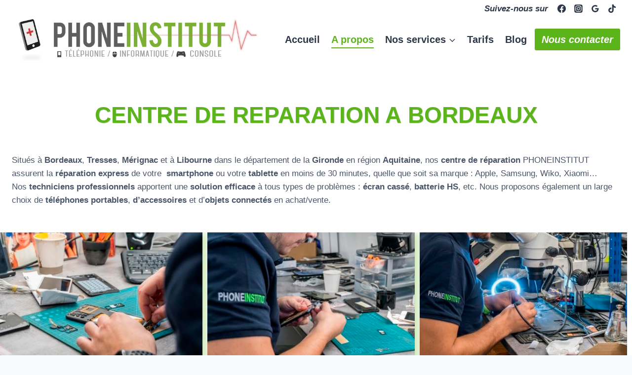

--- FILE ---
content_type: text/html; charset=UTF-8
request_url: https://www.phoneinstitut.fr/centre-de-reparation-a-bordeaux/
body_size: 27490
content:
<!doctype html>
<html lang="fr-FR" prefix="og: https://ogp.me/ns#" class="no-js" itemtype="https://schema.org/WebPage" itemscope>
<head>
	<meta charset="UTF-8">
	<meta name="viewport" content="width=device-width, initial-scale=1, minimum-scale=1">
	<link rel='stylesheet' id='kadence-kb-splide-css' href='https://www.phoneinstitut.fr/wp-content/plugins/kadence-blocks/includes/assets/css/kadence-splide.min.css?ver=3.5.32' media='all' />
<link rel='stylesheet' id='kadence-blocks-splide-css' href='https://www.phoneinstitut.fr/wp-content/plugins/kadence-blocks/includes/assets/css/kb-blocks-splide.min.css?ver=3.5.32' media='all' />

<!-- Optimisation des moteurs de recherche par Rank Math - https://rankmath.com/ -->
<title>Centre de réparation à Bordeaux - Centre de réparation à bordeaux</title>
<meta name="description" content="Centre de réparation à Bordeaux spécialiste de la réparation téléphone, informatique et consoles de jeux depuis plus de 10 ans sur Bordeaux et Tresses"/>
<meta name="robots" content="follow, index, max-snippet:-1, max-video-preview:-1, max-image-preview:large"/>
<link rel="canonical" href="https://www.phoneinstitut.fr/centre-de-reparation-a-bordeaux/" />
<meta property="og:locale" content="fr_FR" />
<meta property="og:type" content="article" />
<meta property="og:title" content="Centre de réparation à Bordeaux - Centre de réparation à bordeaux" />
<meta property="og:description" content="Centre de réparation à Bordeaux spécialiste de la réparation téléphone, informatique et consoles de jeux depuis plus de 10 ans sur Bordeaux et Tresses" />
<meta property="og:url" content="https://www.phoneinstitut.fr/centre-de-reparation-a-bordeaux/" />
<meta property="og:site_name" content="Phone Institut" />
<meta property="article:publisher" content="https://www.facebook.com/phoneinstitut33" />
<meta property="og:updated_time" content="2025-01-14T09:49:37+01:00" />
<meta property="og:image" content="https://www.phoneinstitut.fr/wp-content/uploads/2022/02/centre-de-repataion-ordinateur.jpeg" />
<meta property="og:image:secure_url" content="https://www.phoneinstitut.fr/wp-content/uploads/2022/02/centre-de-repataion-ordinateur.jpeg" />
<meta property="og:image:width" content="448" />
<meta property="og:image:height" content="299" />
<meta property="og:image:alt" content="centre réparation téléphone bordeaux" />
<meta property="og:image:type" content="image/jpeg" />
<meta property="article:published_time" content="2022-01-20T13:05:03+01:00" />
<meta property="article:modified_time" content="2025-01-14T09:49:37+01:00" />
<meta name="twitter:card" content="summary_large_image" />
<meta name="twitter:title" content="Centre de réparation à Bordeaux - Centre de réparation à bordeaux" />
<meta name="twitter:description" content="Centre de réparation à Bordeaux spécialiste de la réparation téléphone, informatique et consoles de jeux depuis plus de 10 ans sur Bordeaux et Tresses" />
<meta name="twitter:site" content="@destock-world@hotmail.fr" />
<meta name="twitter:creator" content="@destock-world@hotmail.fr" />
<meta name="twitter:image" content="https://www.phoneinstitut.fr/wp-content/uploads/2022/02/centre-de-repataion-ordinateur.jpeg" />
<meta name="twitter:label1" content="Temps de lecture" />
<meta name="twitter:data1" content="1 minute" />
<script type="application/ld+json" class="rank-math-schema">{"@context":"https://schema.org","@graph":[{"@type":"Place","@id":"https://www.phoneinstitut.fr/#place","address":{"@type":"PostalAddress","streetAddress":"379 rue de B\u00e8gles","addressLocality":"BORDEAUX","addressRegion":"AQUITAINE","postalCode":"33800","addressCountry":"FRANCE"}},{"@type":["LocalBusiness","Organization"],"@id":"https://www.phoneinstitut.fr/#organization","name":"Phone Institut","url":"https://www.phoneinstitut.fr","sameAs":["https://www.facebook.com/phoneinstitut33","https://twitter.com/destock-world@hotmail.fr"],"email":"contact@phoneinstitut.fr","address":{"@type":"PostalAddress","streetAddress":"379 rue de B\u00e8gles","addressLocality":"BORDEAUX","addressRegion":"AQUITAINE","postalCode":"33800","addressCountry":"FRANCE"},"logo":{"@type":"ImageObject","@id":"https://www.phoneinstitut.fr/#logo","url":"https://www.phoneinstitut.fr/wp-content/uploads/2022/01/logo.png","contentUrl":"https://www.phoneinstitut.fr/wp-content/uploads/2022/01/logo.png","caption":"Phone Institut","inLanguage":"fr-FR","width":"30000","height":"5480"},"openingHours":["Monday,Tuesday,Wednesday,Thursday,Friday 09:00-19:00","Saturday 09:00-12:00"],"location":{"@id":"https://www.phoneinstitut.fr/#place"},"image":{"@id":"https://www.phoneinstitut.fr/#logo"},"telephone":"+33 06 67 11 24 60"},{"@type":"WebSite","@id":"https://www.phoneinstitut.fr/#website","url":"https://www.phoneinstitut.fr","name":"Phone Institut","publisher":{"@id":"https://www.phoneinstitut.fr/#organization"},"inLanguage":"fr-FR"},{"@type":"ImageObject","@id":"https://www.phoneinstitut.fr/wp-content/uploads/2022/02/centre-de-repataion-ordinateur.jpeg","url":"https://www.phoneinstitut.fr/wp-content/uploads/2022/02/centre-de-repataion-ordinateur.jpeg","width":"200","height":"200","inLanguage":"fr-FR"},{"@type":"AboutPage","@id":"https://www.phoneinstitut.fr/centre-de-reparation-a-bordeaux/#webpage","url":"https://www.phoneinstitut.fr/centre-de-reparation-a-bordeaux/","name":"Centre de r\u00e9paration \u00e0 Bordeaux - Centre de r\u00e9paration \u00e0 bordeaux","datePublished":"2022-01-20T13:05:03+01:00","dateModified":"2025-01-14T09:49:37+01:00","isPartOf":{"@id":"https://www.phoneinstitut.fr/#website"},"primaryImageOfPage":{"@id":"https://www.phoneinstitut.fr/wp-content/uploads/2022/02/centre-de-repataion-ordinateur.jpeg"},"inLanguage":"fr-FR"},{"@type":"Person","@id":"https://www.phoneinstitut.fr/centre-de-reparation-a-bordeaux/#author","name":"destock-world@hotmail.fr","image":{"@type":"ImageObject","@id":"https://secure.gravatar.com/avatar/88f62e155b29e920f95704b53729c817e1c411e2a870da73e8ac66887471da7d?s=96&amp;d=mm&amp;r=g","url":"https://secure.gravatar.com/avatar/88f62e155b29e920f95704b53729c817e1c411e2a870da73e8ac66887471da7d?s=96&amp;d=mm&amp;r=g","caption":"destock-world@hotmail.fr","inLanguage":"fr-FR"},"sameAs":["https://www.phoneinstitut.fr"],"worksFor":{"@id":"https://www.phoneinstitut.fr/#organization"}},{"image":{"@id":"https://www.phoneinstitut.fr/wp-content/uploads/2022/02/centre-de-repataion-ordinateur.jpeg"},"headline":"Centre de r\u00e9paration \u00e0 Bordeaux - Centre de r\u00e9paration \u00e0 bordeaux","description":"Centre de r\u00e9paration \u00e0 Bordeaux sp\u00e9cialiste de la r\u00e9paration t\u00e9l\u00e9phone, informatique et consoles de jeux depuis plus de 10 ans sur Bordeaux et Tresses","keywords":"centre de r\u00e9paration \u00e0 bordeaux","@type":"Article","author":{"@id":"https://www.phoneinstitut.fr/centre-de-reparation-a-bordeaux/#author","name":"destock-world@hotmail.fr"},"datePublished":"2022-01-20T13:05:03+01:00","dateModified":"2025-01-14T09:49:37+01:00","name":"Centre de r\u00e9paration \u00e0 Bordeaux - Centre de r\u00e9paration \u00e0 bordeaux","@id":"https://www.phoneinstitut.fr/centre-de-reparation-a-bordeaux/#schema-2095","isPartOf":{"@id":"https://www.phoneinstitut.fr/centre-de-reparation-a-bordeaux/#webpage"},"publisher":{"@id":"https://www.phoneinstitut.fr/#organization"},"inLanguage":"fr-FR","mainEntityOfPage":{"@id":"https://www.phoneinstitut.fr/centre-de-reparation-a-bordeaux/#webpage"}}]}</script>
<!-- /Extension Rank Math WordPress SEO -->

<link rel="alternate" type="application/rss+xml" title="Phone Institut &raquo; Flux" href="https://www.phoneinstitut.fr/feed/" />
<link rel="alternate" type="application/rss+xml" title="Phone Institut &raquo; Flux des commentaires" href="https://www.phoneinstitut.fr/comments/feed/" />
			<script>document.documentElement.classList.remove( 'no-js' );</script>
			<link rel="alternate" title="oEmbed (JSON)" type="application/json+oembed" href="https://www.phoneinstitut.fr/wp-json/oembed/1.0/embed?url=https%3A%2F%2Fwww.phoneinstitut.fr%2Fcentre-de-reparation-a-bordeaux%2F" />
<link rel="alternate" title="oEmbed (XML)" type="text/xml+oembed" href="https://www.phoneinstitut.fr/wp-json/oembed/1.0/embed?url=https%3A%2F%2Fwww.phoneinstitut.fr%2Fcentre-de-reparation-a-bordeaux%2F&#038;format=xml" />
<style id='wp-img-auto-sizes-contain-inline-css'>
img:is([sizes=auto i],[sizes^="auto," i]){contain-intrinsic-size:3000px 1500px}
/*# sourceURL=wp-img-auto-sizes-contain-inline-css */
</style>
<style id='wp-emoji-styles-inline-css'>

	img.wp-smiley, img.emoji {
		display: inline !important;
		border: none !important;
		box-shadow: none !important;
		height: 1em !important;
		width: 1em !important;
		margin: 0 0.07em !important;
		vertical-align: -0.1em !important;
		background: none !important;
		padding: 0 !important;
	}
/*# sourceURL=wp-emoji-styles-inline-css */
</style>
<style id='wp-block-library-inline-css'>
:root{--wp-block-synced-color:#7a00df;--wp-block-synced-color--rgb:122,0,223;--wp-bound-block-color:var(--wp-block-synced-color);--wp-editor-canvas-background:#ddd;--wp-admin-theme-color:#007cba;--wp-admin-theme-color--rgb:0,124,186;--wp-admin-theme-color-darker-10:#006ba1;--wp-admin-theme-color-darker-10--rgb:0,107,160.5;--wp-admin-theme-color-darker-20:#005a87;--wp-admin-theme-color-darker-20--rgb:0,90,135;--wp-admin-border-width-focus:2px}@media (min-resolution:192dpi){:root{--wp-admin-border-width-focus:1.5px}}.wp-element-button{cursor:pointer}:root .has-very-light-gray-background-color{background-color:#eee}:root .has-very-dark-gray-background-color{background-color:#313131}:root .has-very-light-gray-color{color:#eee}:root .has-very-dark-gray-color{color:#313131}:root .has-vivid-green-cyan-to-vivid-cyan-blue-gradient-background{background:linear-gradient(135deg,#00d084,#0693e3)}:root .has-purple-crush-gradient-background{background:linear-gradient(135deg,#34e2e4,#4721fb 50%,#ab1dfe)}:root .has-hazy-dawn-gradient-background{background:linear-gradient(135deg,#faaca8,#dad0ec)}:root .has-subdued-olive-gradient-background{background:linear-gradient(135deg,#fafae1,#67a671)}:root .has-atomic-cream-gradient-background{background:linear-gradient(135deg,#fdd79a,#004a59)}:root .has-nightshade-gradient-background{background:linear-gradient(135deg,#330968,#31cdcf)}:root .has-midnight-gradient-background{background:linear-gradient(135deg,#020381,#2874fc)}:root{--wp--preset--font-size--normal:16px;--wp--preset--font-size--huge:42px}.has-regular-font-size{font-size:1em}.has-larger-font-size{font-size:2.625em}.has-normal-font-size{font-size:var(--wp--preset--font-size--normal)}.has-huge-font-size{font-size:var(--wp--preset--font-size--huge)}.has-text-align-center{text-align:center}.has-text-align-left{text-align:left}.has-text-align-right{text-align:right}.has-fit-text{white-space:nowrap!important}#end-resizable-editor-section{display:none}.aligncenter{clear:both}.items-justified-left{justify-content:flex-start}.items-justified-center{justify-content:center}.items-justified-right{justify-content:flex-end}.items-justified-space-between{justify-content:space-between}.screen-reader-text{border:0;clip-path:inset(50%);height:1px;margin:-1px;overflow:hidden;padding:0;position:absolute;width:1px;word-wrap:normal!important}.screen-reader-text:focus{background-color:#ddd;clip-path:none;color:#444;display:block;font-size:1em;height:auto;left:5px;line-height:normal;padding:15px 23px 14px;text-decoration:none;top:5px;width:auto;z-index:100000}html :where(.has-border-color){border-style:solid}html :where([style*=border-top-color]){border-top-style:solid}html :where([style*=border-right-color]){border-right-style:solid}html :where([style*=border-bottom-color]){border-bottom-style:solid}html :where([style*=border-left-color]){border-left-style:solid}html :where([style*=border-width]){border-style:solid}html :where([style*=border-top-width]){border-top-style:solid}html :where([style*=border-right-width]){border-right-style:solid}html :where([style*=border-bottom-width]){border-bottom-style:solid}html :where([style*=border-left-width]){border-left-style:solid}html :where(img[class*=wp-image-]){height:auto;max-width:100%}:where(figure){margin:0 0 1em}html :where(.is-position-sticky){--wp-admin--admin-bar--position-offset:var(--wp-admin--admin-bar--height,0px)}@media screen and (max-width:600px){html :where(.is-position-sticky){--wp-admin--admin-bar--position-offset:0px}}

/*# sourceURL=wp-block-library-inline-css */
</style><style id='wp-block-heading-inline-css'>
h1:where(.wp-block-heading).has-background,h2:where(.wp-block-heading).has-background,h3:where(.wp-block-heading).has-background,h4:where(.wp-block-heading).has-background,h5:where(.wp-block-heading).has-background,h6:where(.wp-block-heading).has-background{padding:1.25em 2.375em}h1.has-text-align-left[style*=writing-mode]:where([style*=vertical-lr]),h1.has-text-align-right[style*=writing-mode]:where([style*=vertical-rl]),h2.has-text-align-left[style*=writing-mode]:where([style*=vertical-lr]),h2.has-text-align-right[style*=writing-mode]:where([style*=vertical-rl]),h3.has-text-align-left[style*=writing-mode]:where([style*=vertical-lr]),h3.has-text-align-right[style*=writing-mode]:where([style*=vertical-rl]),h4.has-text-align-left[style*=writing-mode]:where([style*=vertical-lr]),h4.has-text-align-right[style*=writing-mode]:where([style*=vertical-rl]),h5.has-text-align-left[style*=writing-mode]:where([style*=vertical-lr]),h5.has-text-align-right[style*=writing-mode]:where([style*=vertical-rl]),h6.has-text-align-left[style*=writing-mode]:where([style*=vertical-lr]),h6.has-text-align-right[style*=writing-mode]:where([style*=vertical-rl]){rotate:180deg}
/*# sourceURL=https://www.phoneinstitut.fr/wp-includes/blocks/heading/style.min.css */
</style>
<style id='wp-block-image-inline-css'>
.wp-block-image>a,.wp-block-image>figure>a{display:inline-block}.wp-block-image img{box-sizing:border-box;height:auto;max-width:100%;vertical-align:bottom}@media not (prefers-reduced-motion){.wp-block-image img.hide{visibility:hidden}.wp-block-image img.show{animation:show-content-image .4s}}.wp-block-image[style*=border-radius] img,.wp-block-image[style*=border-radius]>a{border-radius:inherit}.wp-block-image.has-custom-border img{box-sizing:border-box}.wp-block-image.aligncenter{text-align:center}.wp-block-image.alignfull>a,.wp-block-image.alignwide>a{width:100%}.wp-block-image.alignfull img,.wp-block-image.alignwide img{height:auto;width:100%}.wp-block-image .aligncenter,.wp-block-image .alignleft,.wp-block-image .alignright,.wp-block-image.aligncenter,.wp-block-image.alignleft,.wp-block-image.alignright{display:table}.wp-block-image .aligncenter>figcaption,.wp-block-image .alignleft>figcaption,.wp-block-image .alignright>figcaption,.wp-block-image.aligncenter>figcaption,.wp-block-image.alignleft>figcaption,.wp-block-image.alignright>figcaption{caption-side:bottom;display:table-caption}.wp-block-image .alignleft{float:left;margin:.5em 1em .5em 0}.wp-block-image .alignright{float:right;margin:.5em 0 .5em 1em}.wp-block-image .aligncenter{margin-left:auto;margin-right:auto}.wp-block-image :where(figcaption){margin-bottom:1em;margin-top:.5em}.wp-block-image.is-style-circle-mask img{border-radius:9999px}@supports ((-webkit-mask-image:none) or (mask-image:none)) or (-webkit-mask-image:none){.wp-block-image.is-style-circle-mask img{border-radius:0;-webkit-mask-image:url('data:image/svg+xml;utf8,<svg viewBox="0 0 100 100" xmlns="http://www.w3.org/2000/svg"><circle cx="50" cy="50" r="50"/></svg>');mask-image:url('data:image/svg+xml;utf8,<svg viewBox="0 0 100 100" xmlns="http://www.w3.org/2000/svg"><circle cx="50" cy="50" r="50"/></svg>');mask-mode:alpha;-webkit-mask-position:center;mask-position:center;-webkit-mask-repeat:no-repeat;mask-repeat:no-repeat;-webkit-mask-size:contain;mask-size:contain}}:root :where(.wp-block-image.is-style-rounded img,.wp-block-image .is-style-rounded img){border-radius:9999px}.wp-block-image figure{margin:0}.wp-lightbox-container{display:flex;flex-direction:column;position:relative}.wp-lightbox-container img{cursor:zoom-in}.wp-lightbox-container img:hover+button{opacity:1}.wp-lightbox-container button{align-items:center;backdrop-filter:blur(16px) saturate(180%);background-color:#5a5a5a40;border:none;border-radius:4px;cursor:zoom-in;display:flex;height:20px;justify-content:center;opacity:0;padding:0;position:absolute;right:16px;text-align:center;top:16px;width:20px;z-index:100}@media not (prefers-reduced-motion){.wp-lightbox-container button{transition:opacity .2s ease}}.wp-lightbox-container button:focus-visible{outline:3px auto #5a5a5a40;outline:3px auto -webkit-focus-ring-color;outline-offset:3px}.wp-lightbox-container button:hover{cursor:pointer;opacity:1}.wp-lightbox-container button:focus{opacity:1}.wp-lightbox-container button:focus,.wp-lightbox-container button:hover,.wp-lightbox-container button:not(:hover):not(:active):not(.has-background){background-color:#5a5a5a40;border:none}.wp-lightbox-overlay{box-sizing:border-box;cursor:zoom-out;height:100vh;left:0;overflow:hidden;position:fixed;top:0;visibility:hidden;width:100%;z-index:100000}.wp-lightbox-overlay .close-button{align-items:center;cursor:pointer;display:flex;justify-content:center;min-height:40px;min-width:40px;padding:0;position:absolute;right:calc(env(safe-area-inset-right) + 16px);top:calc(env(safe-area-inset-top) + 16px);z-index:5000000}.wp-lightbox-overlay .close-button:focus,.wp-lightbox-overlay .close-button:hover,.wp-lightbox-overlay .close-button:not(:hover):not(:active):not(.has-background){background:none;border:none}.wp-lightbox-overlay .lightbox-image-container{height:var(--wp--lightbox-container-height);left:50%;overflow:hidden;position:absolute;top:50%;transform:translate(-50%,-50%);transform-origin:top left;width:var(--wp--lightbox-container-width);z-index:9999999999}.wp-lightbox-overlay .wp-block-image{align-items:center;box-sizing:border-box;display:flex;height:100%;justify-content:center;margin:0;position:relative;transform-origin:0 0;width:100%;z-index:3000000}.wp-lightbox-overlay .wp-block-image img{height:var(--wp--lightbox-image-height);min-height:var(--wp--lightbox-image-height);min-width:var(--wp--lightbox-image-width);width:var(--wp--lightbox-image-width)}.wp-lightbox-overlay .wp-block-image figcaption{display:none}.wp-lightbox-overlay button{background:none;border:none}.wp-lightbox-overlay .scrim{background-color:#fff;height:100%;opacity:.9;position:absolute;width:100%;z-index:2000000}.wp-lightbox-overlay.active{visibility:visible}@media not (prefers-reduced-motion){.wp-lightbox-overlay.active{animation:turn-on-visibility .25s both}.wp-lightbox-overlay.active img{animation:turn-on-visibility .35s both}.wp-lightbox-overlay.show-closing-animation:not(.active){animation:turn-off-visibility .35s both}.wp-lightbox-overlay.show-closing-animation:not(.active) img{animation:turn-off-visibility .25s both}.wp-lightbox-overlay.zoom.active{animation:none;opacity:1;visibility:visible}.wp-lightbox-overlay.zoom.active .lightbox-image-container{animation:lightbox-zoom-in .4s}.wp-lightbox-overlay.zoom.active .lightbox-image-container img{animation:none}.wp-lightbox-overlay.zoom.active .scrim{animation:turn-on-visibility .4s forwards}.wp-lightbox-overlay.zoom.show-closing-animation:not(.active){animation:none}.wp-lightbox-overlay.zoom.show-closing-animation:not(.active) .lightbox-image-container{animation:lightbox-zoom-out .4s}.wp-lightbox-overlay.zoom.show-closing-animation:not(.active) .lightbox-image-container img{animation:none}.wp-lightbox-overlay.zoom.show-closing-animation:not(.active) .scrim{animation:turn-off-visibility .4s forwards}}@keyframes show-content-image{0%{visibility:hidden}99%{visibility:hidden}to{visibility:visible}}@keyframes turn-on-visibility{0%{opacity:0}to{opacity:1}}@keyframes turn-off-visibility{0%{opacity:1;visibility:visible}99%{opacity:0;visibility:visible}to{opacity:0;visibility:hidden}}@keyframes lightbox-zoom-in{0%{transform:translate(calc((-100vw + var(--wp--lightbox-scrollbar-width))/2 + var(--wp--lightbox-initial-left-position)),calc(-50vh + var(--wp--lightbox-initial-top-position))) scale(var(--wp--lightbox-scale))}to{transform:translate(-50%,-50%) scale(1)}}@keyframes lightbox-zoom-out{0%{transform:translate(-50%,-50%) scale(1);visibility:visible}99%{visibility:visible}to{transform:translate(calc((-100vw + var(--wp--lightbox-scrollbar-width))/2 + var(--wp--lightbox-initial-left-position)),calc(-50vh + var(--wp--lightbox-initial-top-position))) scale(var(--wp--lightbox-scale));visibility:hidden}}
/*# sourceURL=https://www.phoneinstitut.fr/wp-includes/blocks/image/style.min.css */
</style>
<style id='wp-block-paragraph-inline-css'>
.is-small-text{font-size:.875em}.is-regular-text{font-size:1em}.is-large-text{font-size:2.25em}.is-larger-text{font-size:3em}.has-drop-cap:not(:focus):first-letter{float:left;font-size:8.4em;font-style:normal;font-weight:100;line-height:.68;margin:.05em .1em 0 0;text-transform:uppercase}body.rtl .has-drop-cap:not(:focus):first-letter{float:none;margin-left:.1em}p.has-drop-cap.has-background{overflow:hidden}:root :where(p.has-background){padding:1.25em 2.375em}:where(p.has-text-color:not(.has-link-color)) a{color:inherit}p.has-text-align-left[style*="writing-mode:vertical-lr"],p.has-text-align-right[style*="writing-mode:vertical-rl"]{rotate:180deg}
/*# sourceURL=https://www.phoneinstitut.fr/wp-includes/blocks/paragraph/style.min.css */
</style>
<style id='wp-block-separator-inline-css'>
@charset "UTF-8";.wp-block-separator{border:none;border-top:2px solid}:root :where(.wp-block-separator.is-style-dots){height:auto;line-height:1;text-align:center}:root :where(.wp-block-separator.is-style-dots):before{color:currentColor;content:"···";font-family:serif;font-size:1.5em;letter-spacing:2em;padding-left:2em}.wp-block-separator.is-style-dots{background:none!important;border:none!important}
/*# sourceURL=https://www.phoneinstitut.fr/wp-includes/blocks/separator/style.min.css */
</style>
<style id='wp-block-social-links-inline-css'>
.wp-block-social-links{background:none;box-sizing:border-box;margin-left:0;padding-left:0;padding-right:0;text-indent:0}.wp-block-social-links .wp-social-link a,.wp-block-social-links .wp-social-link a:hover{border-bottom:0;box-shadow:none;text-decoration:none}.wp-block-social-links .wp-social-link svg{height:1em;width:1em}.wp-block-social-links .wp-social-link span:not(.screen-reader-text){font-size:.65em;margin-left:.5em;margin-right:.5em}.wp-block-social-links.has-small-icon-size{font-size:16px}.wp-block-social-links,.wp-block-social-links.has-normal-icon-size{font-size:24px}.wp-block-social-links.has-large-icon-size{font-size:36px}.wp-block-social-links.has-huge-icon-size{font-size:48px}.wp-block-social-links.aligncenter{display:flex;justify-content:center}.wp-block-social-links.alignright{justify-content:flex-end}.wp-block-social-link{border-radius:9999px;display:block}@media not (prefers-reduced-motion){.wp-block-social-link{transition:transform .1s ease}}.wp-block-social-link{height:auto}.wp-block-social-link a{align-items:center;display:flex;line-height:0}.wp-block-social-link:hover{transform:scale(1.1)}.wp-block-social-links .wp-block-social-link.wp-social-link{display:inline-block;margin:0;padding:0}.wp-block-social-links .wp-block-social-link.wp-social-link .wp-block-social-link-anchor,.wp-block-social-links .wp-block-social-link.wp-social-link .wp-block-social-link-anchor svg,.wp-block-social-links .wp-block-social-link.wp-social-link .wp-block-social-link-anchor:active,.wp-block-social-links .wp-block-social-link.wp-social-link .wp-block-social-link-anchor:hover,.wp-block-social-links .wp-block-social-link.wp-social-link .wp-block-social-link-anchor:visited{color:currentColor;fill:currentColor}:where(.wp-block-social-links:not(.is-style-logos-only)) .wp-social-link{background-color:#f0f0f0;color:#444}:where(.wp-block-social-links:not(.is-style-logos-only)) .wp-social-link-amazon{background-color:#f90;color:#fff}:where(.wp-block-social-links:not(.is-style-logos-only)) .wp-social-link-bandcamp{background-color:#1ea0c3;color:#fff}:where(.wp-block-social-links:not(.is-style-logos-only)) .wp-social-link-behance{background-color:#0757fe;color:#fff}:where(.wp-block-social-links:not(.is-style-logos-only)) .wp-social-link-bluesky{background-color:#0a7aff;color:#fff}:where(.wp-block-social-links:not(.is-style-logos-only)) .wp-social-link-codepen{background-color:#1e1f26;color:#fff}:where(.wp-block-social-links:not(.is-style-logos-only)) .wp-social-link-deviantart{background-color:#02e49b;color:#fff}:where(.wp-block-social-links:not(.is-style-logos-only)) .wp-social-link-discord{background-color:#5865f2;color:#fff}:where(.wp-block-social-links:not(.is-style-logos-only)) .wp-social-link-dribbble{background-color:#e94c89;color:#fff}:where(.wp-block-social-links:not(.is-style-logos-only)) .wp-social-link-dropbox{background-color:#4280ff;color:#fff}:where(.wp-block-social-links:not(.is-style-logos-only)) .wp-social-link-etsy{background-color:#f45800;color:#fff}:where(.wp-block-social-links:not(.is-style-logos-only)) .wp-social-link-facebook{background-color:#0866ff;color:#fff}:where(.wp-block-social-links:not(.is-style-logos-only)) .wp-social-link-fivehundredpx{background-color:#000;color:#fff}:where(.wp-block-social-links:not(.is-style-logos-only)) .wp-social-link-flickr{background-color:#0461dd;color:#fff}:where(.wp-block-social-links:not(.is-style-logos-only)) .wp-social-link-foursquare{background-color:#e65678;color:#fff}:where(.wp-block-social-links:not(.is-style-logos-only)) .wp-social-link-github{background-color:#24292d;color:#fff}:where(.wp-block-social-links:not(.is-style-logos-only)) .wp-social-link-goodreads{background-color:#eceadd;color:#382110}:where(.wp-block-social-links:not(.is-style-logos-only)) .wp-social-link-google{background-color:#ea4434;color:#fff}:where(.wp-block-social-links:not(.is-style-logos-only)) .wp-social-link-gravatar{background-color:#1d4fc4;color:#fff}:where(.wp-block-social-links:not(.is-style-logos-only)) .wp-social-link-instagram{background-color:#f00075;color:#fff}:where(.wp-block-social-links:not(.is-style-logos-only)) .wp-social-link-lastfm{background-color:#e21b24;color:#fff}:where(.wp-block-social-links:not(.is-style-logos-only)) .wp-social-link-linkedin{background-color:#0d66c2;color:#fff}:where(.wp-block-social-links:not(.is-style-logos-only)) .wp-social-link-mastodon{background-color:#3288d4;color:#fff}:where(.wp-block-social-links:not(.is-style-logos-only)) .wp-social-link-medium{background-color:#000;color:#fff}:where(.wp-block-social-links:not(.is-style-logos-only)) .wp-social-link-meetup{background-color:#f6405f;color:#fff}:where(.wp-block-social-links:not(.is-style-logos-only)) .wp-social-link-patreon{background-color:#000;color:#fff}:where(.wp-block-social-links:not(.is-style-logos-only)) .wp-social-link-pinterest{background-color:#e60122;color:#fff}:where(.wp-block-social-links:not(.is-style-logos-only)) .wp-social-link-pocket{background-color:#ef4155;color:#fff}:where(.wp-block-social-links:not(.is-style-logos-only)) .wp-social-link-reddit{background-color:#ff4500;color:#fff}:where(.wp-block-social-links:not(.is-style-logos-only)) .wp-social-link-skype{background-color:#0478d7;color:#fff}:where(.wp-block-social-links:not(.is-style-logos-only)) .wp-social-link-snapchat{background-color:#fefc00;color:#fff;stroke:#000}:where(.wp-block-social-links:not(.is-style-logos-only)) .wp-social-link-soundcloud{background-color:#ff5600;color:#fff}:where(.wp-block-social-links:not(.is-style-logos-only)) .wp-social-link-spotify{background-color:#1bd760;color:#fff}:where(.wp-block-social-links:not(.is-style-logos-only)) .wp-social-link-telegram{background-color:#2aabee;color:#fff}:where(.wp-block-social-links:not(.is-style-logos-only)) .wp-social-link-threads{background-color:#000;color:#fff}:where(.wp-block-social-links:not(.is-style-logos-only)) .wp-social-link-tiktok{background-color:#000;color:#fff}:where(.wp-block-social-links:not(.is-style-logos-only)) .wp-social-link-tumblr{background-color:#011835;color:#fff}:where(.wp-block-social-links:not(.is-style-logos-only)) .wp-social-link-twitch{background-color:#6440a4;color:#fff}:where(.wp-block-social-links:not(.is-style-logos-only)) .wp-social-link-twitter{background-color:#1da1f2;color:#fff}:where(.wp-block-social-links:not(.is-style-logos-only)) .wp-social-link-vimeo{background-color:#1eb7ea;color:#fff}:where(.wp-block-social-links:not(.is-style-logos-only)) .wp-social-link-vk{background-color:#4680c2;color:#fff}:where(.wp-block-social-links:not(.is-style-logos-only)) .wp-social-link-wordpress{background-color:#3499cd;color:#fff}:where(.wp-block-social-links:not(.is-style-logos-only)) .wp-social-link-whatsapp{background-color:#25d366;color:#fff}:where(.wp-block-social-links:not(.is-style-logos-only)) .wp-social-link-x{background-color:#000;color:#fff}:where(.wp-block-social-links:not(.is-style-logos-only)) .wp-social-link-yelp{background-color:#d32422;color:#fff}:where(.wp-block-social-links:not(.is-style-logos-only)) .wp-social-link-youtube{background-color:red;color:#fff}:where(.wp-block-social-links.is-style-logos-only) .wp-social-link{background:none}:where(.wp-block-social-links.is-style-logos-only) .wp-social-link svg{height:1.25em;width:1.25em}:where(.wp-block-social-links.is-style-logos-only) .wp-social-link-amazon{color:#f90}:where(.wp-block-social-links.is-style-logos-only) .wp-social-link-bandcamp{color:#1ea0c3}:where(.wp-block-social-links.is-style-logos-only) .wp-social-link-behance{color:#0757fe}:where(.wp-block-social-links.is-style-logos-only) .wp-social-link-bluesky{color:#0a7aff}:where(.wp-block-social-links.is-style-logos-only) .wp-social-link-codepen{color:#1e1f26}:where(.wp-block-social-links.is-style-logos-only) .wp-social-link-deviantart{color:#02e49b}:where(.wp-block-social-links.is-style-logos-only) .wp-social-link-discord{color:#5865f2}:where(.wp-block-social-links.is-style-logos-only) .wp-social-link-dribbble{color:#e94c89}:where(.wp-block-social-links.is-style-logos-only) .wp-social-link-dropbox{color:#4280ff}:where(.wp-block-social-links.is-style-logos-only) .wp-social-link-etsy{color:#f45800}:where(.wp-block-social-links.is-style-logos-only) .wp-social-link-facebook{color:#0866ff}:where(.wp-block-social-links.is-style-logos-only) .wp-social-link-fivehundredpx{color:#000}:where(.wp-block-social-links.is-style-logos-only) .wp-social-link-flickr{color:#0461dd}:where(.wp-block-social-links.is-style-logos-only) .wp-social-link-foursquare{color:#e65678}:where(.wp-block-social-links.is-style-logos-only) .wp-social-link-github{color:#24292d}:where(.wp-block-social-links.is-style-logos-only) .wp-social-link-goodreads{color:#382110}:where(.wp-block-social-links.is-style-logos-only) .wp-social-link-google{color:#ea4434}:where(.wp-block-social-links.is-style-logos-only) .wp-social-link-gravatar{color:#1d4fc4}:where(.wp-block-social-links.is-style-logos-only) .wp-social-link-instagram{color:#f00075}:where(.wp-block-social-links.is-style-logos-only) .wp-social-link-lastfm{color:#e21b24}:where(.wp-block-social-links.is-style-logos-only) .wp-social-link-linkedin{color:#0d66c2}:where(.wp-block-social-links.is-style-logos-only) .wp-social-link-mastodon{color:#3288d4}:where(.wp-block-social-links.is-style-logos-only) .wp-social-link-medium{color:#000}:where(.wp-block-social-links.is-style-logos-only) .wp-social-link-meetup{color:#f6405f}:where(.wp-block-social-links.is-style-logos-only) .wp-social-link-patreon{color:#000}:where(.wp-block-social-links.is-style-logos-only) .wp-social-link-pinterest{color:#e60122}:where(.wp-block-social-links.is-style-logos-only) .wp-social-link-pocket{color:#ef4155}:where(.wp-block-social-links.is-style-logos-only) .wp-social-link-reddit{color:#ff4500}:where(.wp-block-social-links.is-style-logos-only) .wp-social-link-skype{color:#0478d7}:where(.wp-block-social-links.is-style-logos-only) .wp-social-link-snapchat{color:#fff;stroke:#000}:where(.wp-block-social-links.is-style-logos-only) .wp-social-link-soundcloud{color:#ff5600}:where(.wp-block-social-links.is-style-logos-only) .wp-social-link-spotify{color:#1bd760}:where(.wp-block-social-links.is-style-logos-only) .wp-social-link-telegram{color:#2aabee}:where(.wp-block-social-links.is-style-logos-only) .wp-social-link-threads{color:#000}:where(.wp-block-social-links.is-style-logos-only) .wp-social-link-tiktok{color:#000}:where(.wp-block-social-links.is-style-logos-only) .wp-social-link-tumblr{color:#011835}:where(.wp-block-social-links.is-style-logos-only) .wp-social-link-twitch{color:#6440a4}:where(.wp-block-social-links.is-style-logos-only) .wp-social-link-twitter{color:#1da1f2}:where(.wp-block-social-links.is-style-logos-only) .wp-social-link-vimeo{color:#1eb7ea}:where(.wp-block-social-links.is-style-logos-only) .wp-social-link-vk{color:#4680c2}:where(.wp-block-social-links.is-style-logos-only) .wp-social-link-whatsapp{color:#25d366}:where(.wp-block-social-links.is-style-logos-only) .wp-social-link-wordpress{color:#3499cd}:where(.wp-block-social-links.is-style-logos-only) .wp-social-link-x{color:#000}:where(.wp-block-social-links.is-style-logos-only) .wp-social-link-yelp{color:#d32422}:where(.wp-block-social-links.is-style-logos-only) .wp-social-link-youtube{color:red}.wp-block-social-links.is-style-pill-shape .wp-social-link{width:auto}:root :where(.wp-block-social-links .wp-social-link a){padding:.25em}:root :where(.wp-block-social-links.is-style-logos-only .wp-social-link a){padding:0}:root :where(.wp-block-social-links.is-style-pill-shape .wp-social-link a){padding-left:.6666666667em;padding-right:.6666666667em}.wp-block-social-links:not(.has-icon-color):not(.has-icon-background-color) .wp-social-link-snapchat .wp-block-social-link-label{color:#000}
/*# sourceURL=https://www.phoneinstitut.fr/wp-includes/blocks/social-links/style.min.css */
</style>
<style id='global-styles-inline-css'>
:root{--wp--preset--aspect-ratio--square: 1;--wp--preset--aspect-ratio--4-3: 4/3;--wp--preset--aspect-ratio--3-4: 3/4;--wp--preset--aspect-ratio--3-2: 3/2;--wp--preset--aspect-ratio--2-3: 2/3;--wp--preset--aspect-ratio--16-9: 16/9;--wp--preset--aspect-ratio--9-16: 9/16;--wp--preset--color--black: #000000;--wp--preset--color--cyan-bluish-gray: #abb8c3;--wp--preset--color--white: #ffffff;--wp--preset--color--pale-pink: #f78da7;--wp--preset--color--vivid-red: #cf2e2e;--wp--preset--color--luminous-vivid-orange: #ff6900;--wp--preset--color--luminous-vivid-amber: #fcb900;--wp--preset--color--light-green-cyan: #7bdcb5;--wp--preset--color--vivid-green-cyan: #00d084;--wp--preset--color--pale-cyan-blue: #8ed1fc;--wp--preset--color--vivid-cyan-blue: #0693e3;--wp--preset--color--vivid-purple: #9b51e0;--wp--preset--color--theme-palette-1: var(--global-palette1);--wp--preset--color--theme-palette-2: var(--global-palette2);--wp--preset--color--theme-palette-3: var(--global-palette3);--wp--preset--color--theme-palette-4: var(--global-palette4);--wp--preset--color--theme-palette-5: var(--global-palette5);--wp--preset--color--theme-palette-6: var(--global-palette6);--wp--preset--color--theme-palette-7: var(--global-palette7);--wp--preset--color--theme-palette-8: var(--global-palette8);--wp--preset--color--theme-palette-9: var(--global-palette9);--wp--preset--color--theme-palette-10: var(--global-palette10);--wp--preset--color--theme-palette-11: var(--global-palette11);--wp--preset--color--theme-palette-12: var(--global-palette12);--wp--preset--color--theme-palette-13: var(--global-palette13);--wp--preset--color--theme-palette-14: var(--global-palette14);--wp--preset--color--theme-palette-15: var(--global-palette15);--wp--preset--gradient--vivid-cyan-blue-to-vivid-purple: linear-gradient(135deg,rgb(6,147,227) 0%,rgb(155,81,224) 100%);--wp--preset--gradient--light-green-cyan-to-vivid-green-cyan: linear-gradient(135deg,rgb(122,220,180) 0%,rgb(0,208,130) 100%);--wp--preset--gradient--luminous-vivid-amber-to-luminous-vivid-orange: linear-gradient(135deg,rgb(252,185,0) 0%,rgb(255,105,0) 100%);--wp--preset--gradient--luminous-vivid-orange-to-vivid-red: linear-gradient(135deg,rgb(255,105,0) 0%,rgb(207,46,46) 100%);--wp--preset--gradient--very-light-gray-to-cyan-bluish-gray: linear-gradient(135deg,rgb(238,238,238) 0%,rgb(169,184,195) 100%);--wp--preset--gradient--cool-to-warm-spectrum: linear-gradient(135deg,rgb(74,234,220) 0%,rgb(151,120,209) 20%,rgb(207,42,186) 40%,rgb(238,44,130) 60%,rgb(251,105,98) 80%,rgb(254,248,76) 100%);--wp--preset--gradient--blush-light-purple: linear-gradient(135deg,rgb(255,206,236) 0%,rgb(152,150,240) 100%);--wp--preset--gradient--blush-bordeaux: linear-gradient(135deg,rgb(254,205,165) 0%,rgb(254,45,45) 50%,rgb(107,0,62) 100%);--wp--preset--gradient--luminous-dusk: linear-gradient(135deg,rgb(255,203,112) 0%,rgb(199,81,192) 50%,rgb(65,88,208) 100%);--wp--preset--gradient--pale-ocean: linear-gradient(135deg,rgb(255,245,203) 0%,rgb(182,227,212) 50%,rgb(51,167,181) 100%);--wp--preset--gradient--electric-grass: linear-gradient(135deg,rgb(202,248,128) 0%,rgb(113,206,126) 100%);--wp--preset--gradient--midnight: linear-gradient(135deg,rgb(2,3,129) 0%,rgb(40,116,252) 100%);--wp--preset--font-size--small: var(--global-font-size-small);--wp--preset--font-size--medium: var(--global-font-size-medium);--wp--preset--font-size--large: var(--global-font-size-large);--wp--preset--font-size--x-large: 42px;--wp--preset--font-size--larger: var(--global-font-size-larger);--wp--preset--font-size--xxlarge: var(--global-font-size-xxlarge);--wp--preset--spacing--20: 0.44rem;--wp--preset--spacing--30: 0.67rem;--wp--preset--spacing--40: 1rem;--wp--preset--spacing--50: 1.5rem;--wp--preset--spacing--60: 2.25rem;--wp--preset--spacing--70: 3.38rem;--wp--preset--spacing--80: 5.06rem;--wp--preset--shadow--natural: 6px 6px 9px rgba(0, 0, 0, 0.2);--wp--preset--shadow--deep: 12px 12px 50px rgba(0, 0, 0, 0.4);--wp--preset--shadow--sharp: 6px 6px 0px rgba(0, 0, 0, 0.2);--wp--preset--shadow--outlined: 6px 6px 0px -3px rgb(255, 255, 255), 6px 6px rgb(0, 0, 0);--wp--preset--shadow--crisp: 6px 6px 0px rgb(0, 0, 0);}:where(.is-layout-flex){gap: 0.5em;}:where(.is-layout-grid){gap: 0.5em;}body .is-layout-flex{display: flex;}.is-layout-flex{flex-wrap: wrap;align-items: center;}.is-layout-flex > :is(*, div){margin: 0;}body .is-layout-grid{display: grid;}.is-layout-grid > :is(*, div){margin: 0;}:where(.wp-block-columns.is-layout-flex){gap: 2em;}:where(.wp-block-columns.is-layout-grid){gap: 2em;}:where(.wp-block-post-template.is-layout-flex){gap: 1.25em;}:where(.wp-block-post-template.is-layout-grid){gap: 1.25em;}.has-black-color{color: var(--wp--preset--color--black) !important;}.has-cyan-bluish-gray-color{color: var(--wp--preset--color--cyan-bluish-gray) !important;}.has-white-color{color: var(--wp--preset--color--white) !important;}.has-pale-pink-color{color: var(--wp--preset--color--pale-pink) !important;}.has-vivid-red-color{color: var(--wp--preset--color--vivid-red) !important;}.has-luminous-vivid-orange-color{color: var(--wp--preset--color--luminous-vivid-orange) !important;}.has-luminous-vivid-amber-color{color: var(--wp--preset--color--luminous-vivid-amber) !important;}.has-light-green-cyan-color{color: var(--wp--preset--color--light-green-cyan) !important;}.has-vivid-green-cyan-color{color: var(--wp--preset--color--vivid-green-cyan) !important;}.has-pale-cyan-blue-color{color: var(--wp--preset--color--pale-cyan-blue) !important;}.has-vivid-cyan-blue-color{color: var(--wp--preset--color--vivid-cyan-blue) !important;}.has-vivid-purple-color{color: var(--wp--preset--color--vivid-purple) !important;}.has-theme-palette-1-color{color: var(--wp--preset--color--theme-palette-1) !important;}.has-theme-palette-2-color{color: var(--wp--preset--color--theme-palette-2) !important;}.has-theme-palette-3-color{color: var(--wp--preset--color--theme-palette-3) !important;}.has-theme-palette-4-color{color: var(--wp--preset--color--theme-palette-4) !important;}.has-theme-palette-5-color{color: var(--wp--preset--color--theme-palette-5) !important;}.has-theme-palette-6-color{color: var(--wp--preset--color--theme-palette-6) !important;}.has-theme-palette-7-color{color: var(--wp--preset--color--theme-palette-7) !important;}.has-theme-palette-8-color{color: var(--wp--preset--color--theme-palette-8) !important;}.has-theme-palette-9-color{color: var(--wp--preset--color--theme-palette-9) !important;}.has-theme-palette-10-color{color: var(--wp--preset--color--theme-palette-10) !important;}.has-theme-palette-11-color{color: var(--wp--preset--color--theme-palette-11) !important;}.has-theme-palette-12-color{color: var(--wp--preset--color--theme-palette-12) !important;}.has-theme-palette-13-color{color: var(--wp--preset--color--theme-palette-13) !important;}.has-theme-palette-14-color{color: var(--wp--preset--color--theme-palette-14) !important;}.has-theme-palette-15-color{color: var(--wp--preset--color--theme-palette-15) !important;}.has-black-background-color{background-color: var(--wp--preset--color--black) !important;}.has-cyan-bluish-gray-background-color{background-color: var(--wp--preset--color--cyan-bluish-gray) !important;}.has-white-background-color{background-color: var(--wp--preset--color--white) !important;}.has-pale-pink-background-color{background-color: var(--wp--preset--color--pale-pink) !important;}.has-vivid-red-background-color{background-color: var(--wp--preset--color--vivid-red) !important;}.has-luminous-vivid-orange-background-color{background-color: var(--wp--preset--color--luminous-vivid-orange) !important;}.has-luminous-vivid-amber-background-color{background-color: var(--wp--preset--color--luminous-vivid-amber) !important;}.has-light-green-cyan-background-color{background-color: var(--wp--preset--color--light-green-cyan) !important;}.has-vivid-green-cyan-background-color{background-color: var(--wp--preset--color--vivid-green-cyan) !important;}.has-pale-cyan-blue-background-color{background-color: var(--wp--preset--color--pale-cyan-blue) !important;}.has-vivid-cyan-blue-background-color{background-color: var(--wp--preset--color--vivid-cyan-blue) !important;}.has-vivid-purple-background-color{background-color: var(--wp--preset--color--vivid-purple) !important;}.has-theme-palette-1-background-color{background-color: var(--wp--preset--color--theme-palette-1) !important;}.has-theme-palette-2-background-color{background-color: var(--wp--preset--color--theme-palette-2) !important;}.has-theme-palette-3-background-color{background-color: var(--wp--preset--color--theme-palette-3) !important;}.has-theme-palette-4-background-color{background-color: var(--wp--preset--color--theme-palette-4) !important;}.has-theme-palette-5-background-color{background-color: var(--wp--preset--color--theme-palette-5) !important;}.has-theme-palette-6-background-color{background-color: var(--wp--preset--color--theme-palette-6) !important;}.has-theme-palette-7-background-color{background-color: var(--wp--preset--color--theme-palette-7) !important;}.has-theme-palette-8-background-color{background-color: var(--wp--preset--color--theme-palette-8) !important;}.has-theme-palette-9-background-color{background-color: var(--wp--preset--color--theme-palette-9) !important;}.has-theme-palette-10-background-color{background-color: var(--wp--preset--color--theme-palette-10) !important;}.has-theme-palette-11-background-color{background-color: var(--wp--preset--color--theme-palette-11) !important;}.has-theme-palette-12-background-color{background-color: var(--wp--preset--color--theme-palette-12) !important;}.has-theme-palette-13-background-color{background-color: var(--wp--preset--color--theme-palette-13) !important;}.has-theme-palette-14-background-color{background-color: var(--wp--preset--color--theme-palette-14) !important;}.has-theme-palette-15-background-color{background-color: var(--wp--preset--color--theme-palette-15) !important;}.has-black-border-color{border-color: var(--wp--preset--color--black) !important;}.has-cyan-bluish-gray-border-color{border-color: var(--wp--preset--color--cyan-bluish-gray) !important;}.has-white-border-color{border-color: var(--wp--preset--color--white) !important;}.has-pale-pink-border-color{border-color: var(--wp--preset--color--pale-pink) !important;}.has-vivid-red-border-color{border-color: var(--wp--preset--color--vivid-red) !important;}.has-luminous-vivid-orange-border-color{border-color: var(--wp--preset--color--luminous-vivid-orange) !important;}.has-luminous-vivid-amber-border-color{border-color: var(--wp--preset--color--luminous-vivid-amber) !important;}.has-light-green-cyan-border-color{border-color: var(--wp--preset--color--light-green-cyan) !important;}.has-vivid-green-cyan-border-color{border-color: var(--wp--preset--color--vivid-green-cyan) !important;}.has-pale-cyan-blue-border-color{border-color: var(--wp--preset--color--pale-cyan-blue) !important;}.has-vivid-cyan-blue-border-color{border-color: var(--wp--preset--color--vivid-cyan-blue) !important;}.has-vivid-purple-border-color{border-color: var(--wp--preset--color--vivid-purple) !important;}.has-theme-palette-1-border-color{border-color: var(--wp--preset--color--theme-palette-1) !important;}.has-theme-palette-2-border-color{border-color: var(--wp--preset--color--theme-palette-2) !important;}.has-theme-palette-3-border-color{border-color: var(--wp--preset--color--theme-palette-3) !important;}.has-theme-palette-4-border-color{border-color: var(--wp--preset--color--theme-palette-4) !important;}.has-theme-palette-5-border-color{border-color: var(--wp--preset--color--theme-palette-5) !important;}.has-theme-palette-6-border-color{border-color: var(--wp--preset--color--theme-palette-6) !important;}.has-theme-palette-7-border-color{border-color: var(--wp--preset--color--theme-palette-7) !important;}.has-theme-palette-8-border-color{border-color: var(--wp--preset--color--theme-palette-8) !important;}.has-theme-palette-9-border-color{border-color: var(--wp--preset--color--theme-palette-9) !important;}.has-theme-palette-10-border-color{border-color: var(--wp--preset--color--theme-palette-10) !important;}.has-theme-palette-11-border-color{border-color: var(--wp--preset--color--theme-palette-11) !important;}.has-theme-palette-12-border-color{border-color: var(--wp--preset--color--theme-palette-12) !important;}.has-theme-palette-13-border-color{border-color: var(--wp--preset--color--theme-palette-13) !important;}.has-theme-palette-14-border-color{border-color: var(--wp--preset--color--theme-palette-14) !important;}.has-theme-palette-15-border-color{border-color: var(--wp--preset--color--theme-palette-15) !important;}.has-vivid-cyan-blue-to-vivid-purple-gradient-background{background: var(--wp--preset--gradient--vivid-cyan-blue-to-vivid-purple) !important;}.has-light-green-cyan-to-vivid-green-cyan-gradient-background{background: var(--wp--preset--gradient--light-green-cyan-to-vivid-green-cyan) !important;}.has-luminous-vivid-amber-to-luminous-vivid-orange-gradient-background{background: var(--wp--preset--gradient--luminous-vivid-amber-to-luminous-vivid-orange) !important;}.has-luminous-vivid-orange-to-vivid-red-gradient-background{background: var(--wp--preset--gradient--luminous-vivid-orange-to-vivid-red) !important;}.has-very-light-gray-to-cyan-bluish-gray-gradient-background{background: var(--wp--preset--gradient--very-light-gray-to-cyan-bluish-gray) !important;}.has-cool-to-warm-spectrum-gradient-background{background: var(--wp--preset--gradient--cool-to-warm-spectrum) !important;}.has-blush-light-purple-gradient-background{background: var(--wp--preset--gradient--blush-light-purple) !important;}.has-blush-bordeaux-gradient-background{background: var(--wp--preset--gradient--blush-bordeaux) !important;}.has-luminous-dusk-gradient-background{background: var(--wp--preset--gradient--luminous-dusk) !important;}.has-pale-ocean-gradient-background{background: var(--wp--preset--gradient--pale-ocean) !important;}.has-electric-grass-gradient-background{background: var(--wp--preset--gradient--electric-grass) !important;}.has-midnight-gradient-background{background: var(--wp--preset--gradient--midnight) !important;}.has-small-font-size{font-size: var(--wp--preset--font-size--small) !important;}.has-medium-font-size{font-size: var(--wp--preset--font-size--medium) !important;}.has-large-font-size{font-size: var(--wp--preset--font-size--large) !important;}.has-x-large-font-size{font-size: var(--wp--preset--font-size--x-large) !important;}.has-larger-font-size{font-size: var(--wp--preset--font-size--larger) !important;}.has-xxlarge-font-size{font-size: var(--wp--preset--font-size--xxlarge) !important;}
/*# sourceURL=global-styles-inline-css */
</style>

<style id='classic-theme-styles-inline-css'>
/*! This file is auto-generated */
.wp-block-button__link{color:#fff;background-color:#32373c;border-radius:9999px;box-shadow:none;text-decoration:none;padding:calc(.667em + 2px) calc(1.333em + 2px);font-size:1.125em}.wp-block-file__button{background:#32373c;color:#fff;text-decoration:none}
/*# sourceURL=/wp-includes/css/classic-themes.min.css */
</style>
<link rel='stylesheet' id='kadence-global-css' href='https://www.phoneinstitut.fr/wp-content/themes/kadence/assets/css/global.min.css?ver=1.4.3' media='all' />
<style id='kadence-global-inline-css'>
/* Kadence Base CSS */
:root{--global-palette1:#5cb41b;--global-palette2:#5cb41b;--global-palette3:#1A202C;--global-palette4:#2D3748;--global-palette5:#4A5568;--global-palette6:#718096;--global-palette7:#EDF2F7;--global-palette8:#F7FAFC;--global-palette9:#ffffff;--global-palette10:oklch(from var(--global-palette1) calc(l + 0.10 * (1 - l)) calc(c * 1.00) calc(h + 180) / 100%);--global-palette11:#13612e;--global-palette12:#1159af;--global-palette13:#b82105;--global-palette14:#f7630c;--global-palette15:#f5a524;--global-palette9rgb:255, 255, 255;--global-palette-highlight:var(--global-palette1);--global-palette-highlight-alt:var(--global-palette2);--global-palette-highlight-alt2:var(--global-palette9);--global-palette-btn-bg:var(--global-palette1);--global-palette-btn-bg-hover:var(--global-palette2);--global-palette-btn:var(--global-palette9);--global-palette-btn-hover:var(--global-palette9);--global-palette-btn-sec-bg:var(--global-palette7);--global-palette-btn-sec-bg-hover:var(--global-palette2);--global-palette-btn-sec:var(--global-palette3);--global-palette-btn-sec-hover:var(--global-palette9);--global-body-font-family:-apple-system,BlinkMacSystemFont,"Segoe UI",Roboto,Oxygen-Sans,Ubuntu,Cantarell,"Helvetica Neue",sans-serif, "Apple Color Emoji", "Segoe UI Emoji", "Segoe UI Symbol";--global-heading-font-family:inherit;--global-primary-nav-font-family:inherit;--global-fallback-font:sans-serif;--global-display-fallback-font:sans-serif;--global-content-width:1290px;--global-content-wide-width:calc(1290px + 230px);--global-content-narrow-width:842px;--global-content-edge-padding:1.5rem;--global-content-boxed-padding:2rem;--global-calc-content-width:calc(1290px - var(--global-content-edge-padding) - var(--global-content-edge-padding) );--wp--style--global--content-size:var(--global-calc-content-width);}.wp-site-blocks{--global-vw:calc( 100vw - ( 0.5 * var(--scrollbar-offset)));}body{background:var(--global-palette8);}body, input, select, optgroup, textarea{font-weight:400;font-size:17px;line-height:1.6;font-family:var(--global-body-font-family);color:var(--global-palette4);}.content-bg, body.content-style-unboxed .site{background:var(--global-palette9);}h1,h2,h3,h4,h5,h6{font-family:var(--global-heading-font-family);}h1{font-weight:700;font-size:32px;line-height:1.5;color:var(--global-palette3);}h2{font-weight:700;font-size:28px;line-height:1.5;color:var(--global-palette3);}h3{font-weight:700;font-size:24px;line-height:1.5;color:var(--global-palette3);}h4{font-weight:700;font-size:22px;line-height:1.5;color:var(--global-palette4);}h5{font-weight:700;font-size:20px;line-height:1.5;color:var(--global-palette4);}h6{font-weight:700;font-size:18px;line-height:1.5;color:var(--global-palette5);}.entry-hero .kadence-breadcrumbs{max-width:1290px;}.site-container, .site-header-row-layout-contained, .site-footer-row-layout-contained, .entry-hero-layout-contained, .comments-area, .alignfull > .wp-block-cover__inner-container, .alignwide > .wp-block-cover__inner-container{max-width:var(--global-content-width);}.content-width-narrow .content-container.site-container, .content-width-narrow .hero-container.site-container{max-width:var(--global-content-narrow-width);}@media all and (min-width: 1520px){.wp-site-blocks .content-container  .alignwide{margin-left:-115px;margin-right:-115px;width:unset;max-width:unset;}}@media all and (min-width: 1102px){.content-width-narrow .wp-site-blocks .content-container .alignwide{margin-left:-130px;margin-right:-130px;width:unset;max-width:unset;}}.content-style-boxed .wp-site-blocks .entry-content .alignwide{margin-left:calc( -1 * var( --global-content-boxed-padding ) );margin-right:calc( -1 * var( --global-content-boxed-padding ) );}.content-area{margin-top:5rem;margin-bottom:5rem;}@media all and (max-width: 1024px){.content-area{margin-top:3rem;margin-bottom:3rem;}}@media all and (max-width: 767px){.content-area{margin-top:2rem;margin-bottom:2rem;}}@media all and (max-width: 1024px){:root{--global-content-boxed-padding:2rem;}}@media all and (max-width: 767px){:root{--global-content-boxed-padding:1.5rem;}}.entry-content-wrap{padding:2rem;}@media all and (max-width: 1024px){.entry-content-wrap{padding:2rem;}}@media all and (max-width: 767px){.entry-content-wrap{padding:1.5rem;}}.entry.single-entry{box-shadow:0px 15px 15px -10px rgba(0,0,0,0.05);}.entry.loop-entry{box-shadow:0px 15px 15px -10px rgba(0,0,0,0.05);}.loop-entry .entry-content-wrap{padding:2rem;}@media all and (max-width: 1024px){.loop-entry .entry-content-wrap{padding:2rem;}}@media all and (max-width: 767px){.loop-entry .entry-content-wrap{padding:1.5rem;}}button, .button, .wp-block-button__link, input[type="button"], input[type="reset"], input[type="submit"], .fl-button, .elementor-button-wrapper .elementor-button, .wc-block-components-checkout-place-order-button, .wc-block-cart__submit{box-shadow:0px 0px 0px -7px rgba(0,0,0,0);}button:hover, button:focus, button:active, .button:hover, .button:focus, .button:active, .wp-block-button__link:hover, .wp-block-button__link:focus, .wp-block-button__link:active, input[type="button"]:hover, input[type="button"]:focus, input[type="button"]:active, input[type="reset"]:hover, input[type="reset"]:focus, input[type="reset"]:active, input[type="submit"]:hover, input[type="submit"]:focus, input[type="submit"]:active, .elementor-button-wrapper .elementor-button:hover, .elementor-button-wrapper .elementor-button:focus, .elementor-button-wrapper .elementor-button:active, .wc-block-cart__submit:hover{box-shadow:0px 15px 25px -7px rgba(0,0,0,0.1);}.kb-button.kb-btn-global-outline.kb-btn-global-inherit{padding-top:calc(px - 2px);padding-right:calc(px - 2px);padding-bottom:calc(px - 2px);padding-left:calc(px - 2px);}@media all and (min-width: 1025px){.transparent-header .entry-hero .entry-hero-container-inner{padding-top:calc(0px + 92px);}}@media all and (max-width: 1024px){.mobile-transparent-header .entry-hero .entry-hero-container-inner{padding-top:0px;}}@media all and (max-width: 767px){.mobile-transparent-header .entry-hero .entry-hero-container-inner{padding-top:0px;}}.entry-hero.page-hero-section .entry-header{min-height:200px;}body.social-brand-colors .social-show-brand-hover .social-link-facebook:not(.ignore-brand):not(.skip):not(.ignore):hover, body.social-brand-colors .social-show-brand-until .social-link-facebook:not(:hover):not(.skip):not(.ignore), body.social-brand-colors .social-show-brand-always .social-link-facebook:not(.ignore-brand):not(.skip):not(.ignore){background:#3b5998;}body.social-brand-colors .social-show-brand-hover.social-style-outline .social-link-facebook:not(.ignore-brand):not(.skip):not(.ignore):hover, body.social-brand-colors .social-show-brand-until.social-style-outline .social-link-facebook:not(:hover):not(.skip):not(.ignore), body.social-brand-colors .social-show-brand-always.social-style-outline .social-link-facebook:not(.ignore-brand):not(.skip):not(.ignore){color:#3b5998;}body.social-brand-colors .social-show-brand-hover .social-link-instagram:not(.ignore-brand):not(.skip):not(.ignore):hover, body.social-brand-colors .social-show-brand-until .social-link-instagram:not(:hover):not(.skip):not(.ignore), body.social-brand-colors .social-show-brand-always .social-link-instagram:not(.ignore-brand):not(.skip):not(.ignore){background:#517fa4;}body.social-brand-colors .social-show-brand-hover.social-style-outline .social-link-instagram:not(.ignore-brand):not(.skip):not(.ignore):hover, body.social-brand-colors .social-show-brand-until.social-style-outline .social-link-instagram:not(:hover):not(.skip):not(.ignore), body.social-brand-colors .social-show-brand-always.social-style-outline .social-link-instagram:not(.ignore-brand):not(.skip):not(.ignore){color:#517fa4;}body.social-brand-colors .social-show-brand-hover .social-link-google_reviews:not(.ignore-brand):not(.skip):not(.ignore):hover, body.social-brand-colors .social-show-brand-until .social-link-google_reviews:not(:hover):not(.skip):not(.ignore), body.social-brand-colors .social-show-brand-always .social-link-google_reviews:not(.ignore-brand):not(.skip):not(.ignore){background:#DB4437;}body.social-brand-colors .social-show-brand-hover.social-style-outline .social-link-google_reviews:not(.ignore-brand):not(.skip):not(.ignore):hover, body.social-brand-colors .social-show-brand-until.social-style-outline .social-link-google_reviews:not(:hover):not(.skip):not(.ignore), body.social-brand-colors .social-show-brand-always.social-style-outline .social-link-google_reviews:not(.ignore-brand):not(.skip):not(.ignore){color:#DB4437;}body.social-brand-colors .social-show-brand-hover .social-link-tiktok:not(.ignore-brand):not(.skip):not(.ignore):hover, body.social-brand-colors .social-show-brand-until .social-link-tiktok:not(:hover):not(.skip):not(.ignore), body.social-brand-colors .social-show-brand-always .social-link-tiktok:not(.ignore-brand):not(.skip):not(.ignore){background:#69C9D0;}body.social-brand-colors .social-show-brand-hover.social-style-outline .social-link-tiktok:not(.ignore-brand):not(.skip):not(.ignore):hover, body.social-brand-colors .social-show-brand-until.social-style-outline .social-link-tiktok:not(:hover):not(.skip):not(.ignore), body.social-brand-colors .social-show-brand-always.social-style-outline .social-link-tiktok:not(.ignore-brand):not(.skip):not(.ignore){color:#69C9D0;}body.social-brand-colors .social-show-brand-hover .social-link-twitter:not(.ignore-brand):not(.skip):not(.ignore):hover, body.social-brand-colors .social-show-brand-until .social-link-twitter:not(:hover):not(.skip):not(.ignore), body.social-brand-colors .social-show-brand-always .social-link-twitter:not(.ignore-brand):not(.skip):not(.ignore){background:#1DA1F2;}body.social-brand-colors .social-show-brand-hover.social-style-outline .social-link-twitter:not(.ignore-brand):not(.skip):not(.ignore):hover, body.social-brand-colors .social-show-brand-until.social-style-outline .social-link-twitter:not(:hover):not(.skip):not(.ignore), body.social-brand-colors .social-show-brand-always.social-style-outline .social-link-twitter:not(.ignore-brand):not(.skip):not(.ignore){color:#1DA1F2;}
/* Kadence Header CSS */
@media all and (max-width: 1024px){.mobile-transparent-header #masthead{position:absolute;left:0px;right:0px;z-index:100;}.kadence-scrollbar-fixer.mobile-transparent-header #masthead{right:var(--scrollbar-offset,0);}.mobile-transparent-header #masthead, .mobile-transparent-header .site-top-header-wrap .site-header-row-container-inner, .mobile-transparent-header .site-main-header-wrap .site-header-row-container-inner, .mobile-transparent-header .site-bottom-header-wrap .site-header-row-container-inner{background:transparent;}.site-header-row-tablet-layout-fullwidth, .site-header-row-tablet-layout-standard{padding:0px;}}@media all and (min-width: 1025px){.transparent-header #masthead{position:absolute;left:0px;right:0px;z-index:100;}.transparent-header.kadence-scrollbar-fixer #masthead{right:var(--scrollbar-offset,0);}.transparent-header #masthead, .transparent-header .site-top-header-wrap .site-header-row-container-inner, .transparent-header .site-main-header-wrap .site-header-row-container-inner, .transparent-header .site-bottom-header-wrap .site-header-row-container-inner{background:transparent;}}.site-branding a.brand img{max-width:503px;}.site-branding a.brand img.svg-logo-image{width:503px;}@media all and (max-width: 767px){.site-branding a.brand img{max-width:193px;}.site-branding a.brand img.svg-logo-image{width:193px;}}.site-branding{padding:0px 0px 0px 0px;}@media all and (max-width: 1024px){.site-branding{padding:0px 0px 0px 0px;}}#masthead, #masthead .kadence-sticky-header.item-is-fixed:not(.item-at-start):not(.site-header-row-container):not(.site-main-header-wrap), #masthead .kadence-sticky-header.item-is-fixed:not(.item-at-start) > .site-header-row-container-inner{background:#ffffff;}.site-main-header-inner-wrap{min-height:92px;}.site-top-header-wrap .site-header-row-container-inner{background:rgba(92,180,27,0.8);}.site-top-header-inner-wrap{min-height:0px;}.site-bottom-header-inner-wrap{min-height:0px;}.header-navigation[class*="header-navigation-style-underline"] .header-menu-container.primary-menu-container>ul>li>a:after{width:calc( 100% - 0.61em);}.main-navigation .primary-menu-container > ul > li.menu-item > a{padding-left:calc(0.61em / 2);padding-right:calc(0.61em / 2);padding-top:0.32em;padding-bottom:0.32em;color:var(--global-palette4);}.main-navigation .primary-menu-container > ul > li.menu-item .dropdown-nav-special-toggle{right:calc(0.61em / 2);}.main-navigation .primary-menu-container > ul li.menu-item > a{font-style:normal;font-weight:700;font-size:20px;line-height:1.21;letter-spacing:0em;}.main-navigation .primary-menu-container > ul > li.menu-item > a:hover{color:#5cb41b;}.main-navigation .primary-menu-container > ul > li.menu-item.current-menu-item > a{color:#5cb41b;}.header-navigation .header-menu-container ul ul.sub-menu, .header-navigation .header-menu-container ul ul.submenu{background:rgba(26,32,44,0);box-shadow:0px 0px 0px 0px rgba(0,0,0,0.11);}.header-navigation .header-menu-container ul ul li.menu-item, .header-menu-container ul.menu > li.kadence-menu-mega-enabled > ul > li.menu-item > a{border-bottom:2px solid rgba(74,85,104,0);border-radius:0px 0px 0px 0px;}.header-navigation .header-menu-container ul ul li.menu-item > a{width:259px;padding-top:0.57em;padding-bottom:0.57em;color:var(--global-palette4);font-style:normal;font-weight:700;font-size:18px;}.header-navigation .header-menu-container ul ul li.menu-item > a:hover{color:var(--global-palette2);background:rgba(45,55,72,0);border-radius:0px 0px 0px 0px;}.header-navigation .header-menu-container ul ul li.menu-item.current-menu-item > a{color:var(--global-palette2);background:rgba(45,55,72,0);border-radius:0px 0px 0px 0px;}.mobile-toggle-open-container .menu-toggle-open, .mobile-toggle-open-container .menu-toggle-open:focus{color:#5cb41b;padding:0.4em 0.6em 0.4em 0.6em;font-size:14px;}.mobile-toggle-open-container .menu-toggle-open.menu-toggle-style-bordered{border:1px solid currentColor;}.mobile-toggle-open-container .menu-toggle-open .menu-toggle-icon{font-size:18px;}.mobile-toggle-open-container .menu-toggle-open:hover, .mobile-toggle-open-container .menu-toggle-open:focus-visible{color:#5cb41b;}.mobile-navigation ul li{font-size:14px;}.mobile-navigation ul li a{padding-top:1em;padding-bottom:1em;}.mobile-navigation ul li > a, .mobile-navigation ul li.menu-item-has-children > .drawer-nav-drop-wrap{color:#525965;}.mobile-navigation ul li > a:hover, .mobile-navigation ul li.menu-item-has-children > .drawer-nav-drop-wrap:hover{color:var(--global-palette9);}.mobile-navigation ul li.current-menu-item > a, .mobile-navigation ul li.current-menu-item.menu-item-has-children > .drawer-nav-drop-wrap{color:#f2f1f1;}.mobile-navigation ul li.menu-item-has-children .drawer-nav-drop-wrap, .mobile-navigation ul li:not(.menu-item-has-children) a{border-bottom:2px solid #525965;}.mobile-navigation:not(.drawer-navigation-parent-toggle-true) ul li.menu-item-has-children .drawer-nav-drop-wrap button{border-left:2px solid #525965;}#mobile-drawer .drawer-inner, #mobile-drawer.popup-drawer-layout-fullwidth.popup-drawer-animation-slice .pop-portion-bg, #mobile-drawer.popup-drawer-layout-fullwidth.popup-drawer-animation-slice.pop-animated.show-drawer .drawer-inner{background:#5cb41b;}#mobile-drawer .drawer-header .drawer-toggle{padding:0.6em 0.15em 0.6em 0.15em;font-size:24px;}#main-header .header-button{font-style:italic;font-weight:700;font-size:20px;background:#5cb41b;box-shadow:0px 0px 0px -7px rgba(0,0,0,0);}#main-header .header-button:hover{background:var(--global-palette5);box-shadow:0px 15px 25px -7px rgba(0,0,0,0);}.header-social-wrap .header-social-inner-wrap{font-size:1em;gap:0.39em;}.header-social-wrap .header-social-inner-wrap .social-button{border:2px none transparent;border-radius:0px;}.header-mobile-social-wrap .header-mobile-social-inner-wrap{font-size:0.73em;gap:0.3em;}.header-mobile-social-wrap .header-mobile-social-inner-wrap .social-button{border:2px none transparent;border-radius:3px;}.mobile-header-button-wrap .mobile-header-button-inner-wrap .mobile-header-button{border-radius:9px 9px 9px 9px;background:#525965;border:2px none transparent;box-shadow:0px 0px 0px -7px rgba(0,0,0,0);}.mobile-header-button-wrap .mobile-header-button-inner-wrap .mobile-header-button:hover{background:#525965;box-shadow:0px 15px 25px -7px rgba(0,0,0,0.1);}
/* Kadence Footer CSS */
.site-middle-footer-wrap .site-footer-row-container-inner{background:rgba(92,180,27,0.13);}.site-middle-footer-inner-wrap{min-height:10px;padding-top:9px;padding-bottom:0px;grid-column-gap:70px;grid-row-gap:70px;}.site-middle-footer-inner-wrap .widget{margin-bottom:0px;}.site-middle-footer-inner-wrap .site-footer-section:not(:last-child):after{right:calc(-70px / 2);}.site-bottom-footer-wrap .site-footer-row-container-inner{background:rgba(92,180,27,0.8);}.site-bottom-footer-inner-wrap{min-height:10px;padding-top:12px;padding-bottom:0px;grid-column-gap:0px;}.site-bottom-footer-inner-wrap .widget{margin-bottom:0px;}.site-bottom-footer-inner-wrap .site-footer-section:not(:last-child):after{right:calc(-0px / 2);}#colophon .footer-html{margin:20px 20px 20px 20px;}
/*# sourceURL=kadence-global-inline-css */
</style>
<link rel='stylesheet' id='kadence-header-css' href='https://www.phoneinstitut.fr/wp-content/themes/kadence/assets/css/header.min.css?ver=1.4.3' media='all' />
<link rel='stylesheet' id='kadence-content-css' href='https://www.phoneinstitut.fr/wp-content/themes/kadence/assets/css/content.min.css?ver=1.4.3' media='all' />
<link rel='stylesheet' id='kadence-footer-css' href='https://www.phoneinstitut.fr/wp-content/themes/kadence/assets/css/footer.min.css?ver=1.4.3' media='all' />
<link rel='stylesheet' id='kadence-blocks-spacer-css' href='https://www.phoneinstitut.fr/wp-content/plugins/kadence-blocks/dist/style-blocks-spacer.css?ver=3.5.32' media='all' />
<style id='kadence-blocks-advancedheading-inline-css'>
	.wp-block-kadence-advancedheading mark{background:transparent;border-style:solid;border-width:0}
	.wp-block-kadence-advancedheading mark.kt-highlight{color:#f76a0c;}
	.kb-adv-heading-icon{display: inline-flex;justify-content: center;align-items: center;}
	.is-layout-constrained > .kb-advanced-heading-link {display: block;}.wp-block-kadence-advancedheading.has-background{padding: 0;}	.single-content .kadence-advanced-heading-wrapper h1,
	.single-content .kadence-advanced-heading-wrapper h2,
	.single-content .kadence-advanced-heading-wrapper h3,
	.single-content .kadence-advanced-heading-wrapper h4,
	.single-content .kadence-advanced-heading-wrapper h5,
	.single-content .kadence-advanced-heading-wrapper h6 {margin: 1.5em 0 .5em;}
	.single-content .kadence-advanced-heading-wrapper+* { margin-top:0;}.kb-screen-reader-text{position:absolute;width:1px;height:1px;padding:0;margin:-1px;overflow:hidden;clip:rect(0,0,0,0);}
/*# sourceURL=kadence-blocks-advancedheading-inline-css */
</style>
<link rel='stylesheet' id='kadence-blocks-rowlayout-css' href='https://www.phoneinstitut.fr/wp-content/plugins/kadence-blocks/dist/style-blocks-rowlayout.css?ver=3.5.32' media='all' />
<link rel='stylesheet' id='kadence-blocks-column-css' href='https://www.phoneinstitut.fr/wp-content/plugins/kadence-blocks/dist/style-blocks-column.css?ver=3.5.32' media='all' />
<link rel='stylesheet' id='kadence-blocks-advancedgallery-css' href='https://www.phoneinstitut.fr/wp-content/plugins/kadence-blocks/dist/style-blocks-advancedgallery.css?ver=3.5.32' media='all' />
<link rel='stylesheet' id='kadence-blocks-testimonials-css' href='https://www.phoneinstitut.fr/wp-content/plugins/kadence-blocks/dist/style-blocks-testimonials.css?ver=3.5.32' media='all' />
<link rel='stylesheet' id='kadence-blocks-image-css' href='https://www.phoneinstitut.fr/wp-content/plugins/kadence-blocks/dist/style-blocks-image.css?ver=3.5.32' media='all' />
<link rel='stylesheet' id='kadence-rankmath-css' href='https://www.phoneinstitut.fr/wp-content/themes/kadence/assets/css/rankmath.min.css?ver=1.4.3' media='all' />
<style id='kadence-blocks-global-variables-inline-css'>
:root {--global-kb-font-size-sm:clamp(0.8rem, 0.73rem + 0.217vw, 0.9rem);--global-kb-font-size-md:clamp(1.1rem, 0.995rem + 0.326vw, 1.25rem);--global-kb-font-size-lg:clamp(1.75rem, 1.576rem + 0.543vw, 2rem);--global-kb-font-size-xl:clamp(2.25rem, 1.728rem + 1.63vw, 3rem);--global-kb-font-size-xxl:clamp(2.5rem, 1.456rem + 3.26vw, 4rem);--global-kb-font-size-xxxl:clamp(2.75rem, 0.489rem + 7.065vw, 6rem);}
/*# sourceURL=kadence-blocks-global-variables-inline-css */
</style>
<style id='kadence_blocks_css-inline-css'>
.wp-block-kadence-spacer.kt-block-spacer-12_cd0b52-9f .kt-block-spacer{height:50px;}.wp-block-kadence-spacer.kt-block-spacer-12_cd0b52-9f .kt-divider{border-top-color:var(--global-palette5, #4A5568);width:34%;}.wp-block-kadence-advancedheading.kt-adv-heading12_4ec69f-e7, .wp-block-kadence-advancedheading.kt-adv-heading12_4ec69f-e7[data-kb-block="kb-adv-heading12_4ec69f-e7"]{text-align:center;font-size:46px;font-weight:800;color:#5cb41b;text-shadow:1px 1px 1px rgba(0, 0, 0, 0.2);}.wp-block-kadence-advancedheading.kt-adv-heading12_4ec69f-e7 mark.kt-highlight, .wp-block-kadence-advancedheading.kt-adv-heading12_4ec69f-e7[data-kb-block="kb-adv-heading12_4ec69f-e7"] mark.kt-highlight{font-weight:800;-webkit-box-decoration-break:clone;box-decoration-break:clone;}.wp-block-kadence-advancedheading.kt-adv-heading12_4ec69f-e7 img.kb-inline-image, .wp-block-kadence-advancedheading.kt-adv-heading12_4ec69f-e7[data-kb-block="kb-adv-heading12_4ec69f-e7"] img.kb-inline-image{width:150px;display:inline-block;}@media all and (max-width: 767px){.wp-block-kadence-advancedheading.kt-adv-heading12_4ec69f-e7, .wp-block-kadence-advancedheading.kt-adv-heading12_4ec69f-e7[data-kb-block="kb-adv-heading12_4ec69f-e7"]{font-size:30px;}}.wp-block-kadence-spacer.kt-block-spacer-12_a59bce-12 .kt-block-spacer{height:20px;}.wp-block-kadence-spacer.kt-block-spacer-12_a59bce-12 .kt-divider{border-top-color:var(--global-palette5, #4A5568);width:34%;}.wp-block-kadence-advancedheading.kt-adv-heading12_87d213-bb, .wp-block-kadence-advancedheading.kt-adv-heading12_87d213-bb[data-kb-block="kb-adv-heading12_87d213-bb"]{text-align:left;}.wp-block-kadence-advancedheading.kt-adv-heading12_87d213-bb mark.kt-highlight, .wp-block-kadence-advancedheading.kt-adv-heading12_87d213-bb[data-kb-block="kb-adv-heading12_87d213-bb"] mark.kt-highlight{-webkit-box-decoration-break:clone;box-decoration-break:clone;}.wp-block-kadence-advancedheading.kt-adv-heading12_87d213-bb img.kb-inline-image, .wp-block-kadence-advancedheading.kt-adv-heading12_87d213-bb[data-kb-block="kb-adv-heading12_87d213-bb"] img.kb-inline-image{width:150px;display:inline-block;}.kb-row-layout-id12_f4b02c-56 > .kt-row-column-wrap{max-width:845px;margin-left:auto;margin-right:auto;padding-top:0px;padding-bottom:0px;grid-template-columns:minmax(0, 1fr);}@media all and (max-width: 767px){.kb-row-layout-id12_f4b02c-56 > .kt-row-column-wrap{grid-template-columns:minmax(0, 1fr);}}.kadence-column12_18f2bd-8b > .kt-inside-inner-col{column-gap:var(--global-kb-gap-sm, 1rem);}.kadence-column12_18f2bd-8b > .kt-inside-inner-col{flex-direction:column;}.kadence-column12_18f2bd-8b > .kt-inside-inner-col > .aligncenter{width:100%;}@media all and (max-width: 1024px){.kadence-column12_18f2bd-8b > .kt-inside-inner-col{flex-direction:column;justify-content:center;}}@media all and (max-width: 767px){.kadence-column12_18f2bd-8b > .kt-inside-inner-col{flex-direction:column;justify-content:center;}}.kb-row-layout-id12_b96e5b-ff > .kt-row-column-wrap{max-width:var( --global-content-width, 1290px );padding-left:var(--global-content-edge-padding);padding-right:var(--global-content-edge-padding);padding-top:50px;padding-right:20px;padding-bottom:0px;padding-left:20px;grid-template-columns:minmax(0, 1fr);}@media all and (max-width: 767px){.kb-row-layout-id12_b96e5b-ff > .kt-row-column-wrap{grid-template-columns:minmax(0, 1fr);}}.kadence-column12_77574d-80 > .kt-inside-inner-col{display:flex;}.kadence-column12_77574d-80 > .kt-inside-inner-col{column-gap:var(--global-kb-gap-sm, 1rem);}.kadence-column12_77574d-80 > .kt-inside-inner-col{flex-direction:column;justify-content:center;}.kadence-column12_77574d-80 > .kt-inside-inner-col > .aligncenter{width:100%;}.kt-row-column-wrap > .kadence-column12_77574d-80{align-self:center;}.kt-inner-column-height-full:not(.kt-has-1-columns) > .wp-block-kadence-column.kadence-column12_77574d-80{align-self:auto;}.kt-inner-column-height-full:not(.kt-has-1-columns) > .wp-block-kadence-column.kadence-column12_77574d-80 > .kt-inside-inner-col{flex-direction:column;justify-content:center;}.kadence-column12_77574d-80{text-align:center;}@media all and (max-width: 1024px){.kt-row-column-wrap > .kadence-column12_77574d-80{align-self:center;}}@media all and (max-width: 1024px){.kt-inner-column-height-full:not(.kt-has-1-columns) > .wp-block-kadence-column.kadence-column12_77574d-80{align-self:auto;}}@media all and (max-width: 1024px){.kt-inner-column-height-full:not(.kt-has-1-columns) > .wp-block-kadence-column.kadence-column12_77574d-80 > .kt-inside-inner-col{flex-direction:column;justify-content:center;}}@media all and (max-width: 1024px){.kadence-column12_77574d-80 > .kt-inside-inner-col{flex-direction:column;justify-content:center;}}@media all and (max-width: 767px){.kt-row-column-wrap > .kadence-column12_77574d-80{align-self:center;}.kt-inner-column-height-full:not(.kt-has-1-columns) > .wp-block-kadence-column.kadence-column12_77574d-80{align-self:auto;}.kt-inner-column-height-full:not(.kt-has-1-columns) > .wp-block-kadence-column.kadence-column12_77574d-80 > .kt-inside-inner-col{flex-direction:column;justify-content:center;}.kadence-column12_77574d-80 > .kt-inside-inner-col{flex-direction:column;justify-content:center;}}.wp-block-kadence-advancedgallery.kb-gallery-wrap-id-12_cad99f-76{margin-top:-30px;margin-right:-30px;margin-bottom:-30px;margin-left:-30px;}.wp-block-kadence-advancedgallery.kb-gallery-wrap-id-12_cad99f-76{overflow:hidden;}.wp-block-kadence-advancedgallery.kb-gallery-wrap-id-12_cad99f-76{overflow:visible;}.kb-gallery-id-12_cad99f-76 .kadence-blocks-gallery-item .kb-gal-image-radius, .kb-gallery-id-12_cad99f-76 .kadence-blocks-gallery-thumb-item .kb-gal-image-radius{box-shadow:4px 2px 14px 0px rgba(92, 180, 27, 0.39);}.kb-gallery-id-12_cad99f-76 .kadence-blocks-gallery-item:hover .kb-gal-image-radius{box-shadow:4px 2px 14px 0px rgba(0,0,0,0.2);}.kb-gallery-wrap-id-12_cad99f-76.wp-block-kadence-advancedgallery{overflow:visible;}.kb-gallery-wrap-id-12_cad99f-76.wp-block-kadence-advancedgallery .kt-blocks-carousel{overflow:visible;}.wp-block-kadence-spacer.kt-block-spacer-12_a5550c-c1 .kt-block-spacer{height:50px;}.wp-block-kadence-spacer.kt-block-spacer-12_a5550c-c1 .kt-divider{border-top-color:var(--global-palette5, #4A5568);width:34%;}.kb-row-layout-id12_6d875d-11 > .kt-row-column-wrap{column-gap:80px;max-width:var( --global-content-width, 1290px );padding-left:var(--global-content-edge-padding);padding-right:var(--global-content-edge-padding);padding-top:87px;padding-bottom:80px;grid-template-columns:repeat(2, minmax(0, 1fr));}.kb-row-layout-id12_6d875d-11{background-color:rgba(74,85,104,0.62);background-image:url('https://www.phoneinstitut.fr/wp-content/uploads/2022/01/pexels-aleksandar-pasaric-13213712.jpg');background-size:cover;background-position:67% 68%;background-attachment:scroll;background-repeat:no-repeat;}.kb-row-layout-id12_6d875d-11 > .kt-row-layout-overlay{opacity:0.48;background-color:rgba(74, 85, 104, 0.98);}.kb-row-layout-id12_6d875d-11 .kt-row-layout-bottom-sep{height:100px;}.kb-row-layout-id12_6d875d-11 .kt-row-layout-top-sep{height:100px;}@media all and (max-width: 1024px){.kb-row-layout-id12_6d875d-11 > .kt-row-column-wrap{grid-template-columns:repeat(2, minmax(0, 1fr));}}@media all and (max-width: 767px){.kb-row-layout-id12_6d875d-11 > .kt-row-column-wrap{grid-template-columns:minmax(0, 1fr);}}.kadence-column12_c2c1a5-b5 > .kt-inside-inner-col{column-gap:var(--global-kb-gap-sm, 1rem);}.kadence-column12_c2c1a5-b5 > .kt-inside-inner-col{flex-direction:column;}.kadence-column12_c2c1a5-b5 > .kt-inside-inner-col > .aligncenter{width:100%;}@media all and (max-width: 1024px){.kadence-column12_c2c1a5-b5 > .kt-inside-inner-col{flex-direction:column;justify-content:center;}}@media all and (max-width: 767px){.kadence-column12_c2c1a5-b5 > .kt-inside-inner-col{flex-direction:column;justify-content:center;}}.wp-block-kadence-advancedheading.kt-adv-heading12_13c38c-76, .wp-block-kadence-advancedheading.kt-adv-heading12_13c38c-76[data-kb-block="kb-adv-heading12_13c38c-76"]{padding-top:30px;padding-left:30px;line-height:1em;}.wp-block-kadence-advancedheading.kt-adv-heading12_13c38c-76 mark.kt-highlight, .wp-block-kadence-advancedheading.kt-adv-heading12_13c38c-76[data-kb-block="kb-adv-heading12_13c38c-76"] mark.kt-highlight{-webkit-box-decoration-break:clone;box-decoration-break:clone;}.wp-block-kadence-advancedheading.kt-adv-heading12_13c38c-76 img.kb-inline-image, .wp-block-kadence-advancedheading.kt-adv-heading12_13c38c-76[data-kb-block="kb-adv-heading12_13c38c-76"] img.kb-inline-image{width:150px;display:inline-block;}@media all and (max-width: 1024px){.wp-block-kadence-advancedheading.kt-adv-heading12_13c38c-76, .wp-block-kadence-advancedheading.kt-adv-heading12_13c38c-76[data-kb-block="kb-adv-heading12_13c38c-76"]{font-size:20px;}}.wp-block-kadence-advancedheading.kt-adv-heading12_f71964-58, .wp-block-kadence-advancedheading.kt-adv-heading12_f71964-58[data-kb-block="kb-adv-heading12_f71964-58"]{padding-top:30px;padding-left:20px;text-transform:none;text-shadow:1px 1px 1px rgba(0, 0, 0, 0.2);}.wp-block-kadence-advancedheading.kt-adv-heading12_f71964-58 mark.kt-highlight, .wp-block-kadence-advancedheading.kt-adv-heading12_f71964-58[data-kb-block="kb-adv-heading12_f71964-58"] mark.kt-highlight{color:var(--global-palette1, #3182CE);-webkit-box-decoration-break:clone;box-decoration-break:clone;}.wp-block-kadence-advancedheading.kt-adv-heading12_f71964-58 img.kb-inline-image, .wp-block-kadence-advancedheading.kt-adv-heading12_f71964-58[data-kb-block="kb-adv-heading12_f71964-58"] img.kb-inline-image{width:150px;display:inline-block;}@media all and (max-width: 1024px){.wp-block-kadence-advancedheading.kt-adv-heading12_f71964-58, .wp-block-kadence-advancedheading.kt-adv-heading12_f71964-58[data-kb-block="kb-adv-heading12_f71964-58"]{font-size:14px;}}.wp-block-kadence-advancedheading.kt-adv-heading12_ff13f8-ee, .wp-block-kadence-advancedheading.kt-adv-heading12_ff13f8-ee[data-kb-block="kb-adv-heading12_ff13f8-ee"]{padding-left:20px;}.wp-block-kadence-advancedheading.kt-adv-heading12_ff13f8-ee mark.kt-highlight, .wp-block-kadence-advancedheading.kt-adv-heading12_ff13f8-ee[data-kb-block="kb-adv-heading12_ff13f8-ee"] mark.kt-highlight{color:var(--global-palette1, #3182CE);-webkit-box-decoration-break:clone;box-decoration-break:clone;}.wp-block-kadence-advancedheading.kt-adv-heading12_ff13f8-ee img.kb-inline-image, .wp-block-kadence-advancedheading.kt-adv-heading12_ff13f8-ee[data-kb-block="kb-adv-heading12_ff13f8-ee"] img.kb-inline-image{width:150px;display:inline-block;}@media all and (max-width: 1024px){.wp-block-kadence-advancedheading.kt-adv-heading12_ff13f8-ee, .wp-block-kadence-advancedheading.kt-adv-heading12_ff13f8-ee[data-kb-block="kb-adv-heading12_ff13f8-ee"]{font-size:14px;}}.wp-block-kadence-advancedheading.kt-adv-heading12_0030b1-8b, .wp-block-kadence-advancedheading.kt-adv-heading12_0030b1-8b[data-kb-block="kb-adv-heading12_0030b1-8b"]{padding-left:20px;}.wp-block-kadence-advancedheading.kt-adv-heading12_0030b1-8b mark.kt-highlight, .wp-block-kadence-advancedheading.kt-adv-heading12_0030b1-8b[data-kb-block="kb-adv-heading12_0030b1-8b"] mark.kt-highlight{color:var(--global-palette1, #3182CE);-webkit-box-decoration-break:clone;box-decoration-break:clone;}.wp-block-kadence-advancedheading.kt-adv-heading12_0030b1-8b img.kb-inline-image, .wp-block-kadence-advancedheading.kt-adv-heading12_0030b1-8b[data-kb-block="kb-adv-heading12_0030b1-8b"] img.kb-inline-image{width:150px;display:inline-block;}@media all and (max-width: 1024px){.wp-block-kadence-advancedheading.kt-adv-heading12_0030b1-8b, .wp-block-kadence-advancedheading.kt-adv-heading12_0030b1-8b[data-kb-block="kb-adv-heading12_0030b1-8b"]{font-size:14px;}}.wp-block-kadence-advancedheading.kt-adv-heading12_275fe7-5f, .wp-block-kadence-advancedheading.kt-adv-heading12_275fe7-5f[data-kb-block="kb-adv-heading12_275fe7-5f"]{padding-left:20px;}.wp-block-kadence-advancedheading.kt-adv-heading12_275fe7-5f mark.kt-highlight, .wp-block-kadence-advancedheading.kt-adv-heading12_275fe7-5f[data-kb-block="kb-adv-heading12_275fe7-5f"] mark.kt-highlight{color:var(--global-palette1, #3182CE);-webkit-box-decoration-break:clone;box-decoration-break:clone;}.wp-block-kadence-advancedheading.kt-adv-heading12_275fe7-5f img.kb-inline-image, .wp-block-kadence-advancedheading.kt-adv-heading12_275fe7-5f[data-kb-block="kb-adv-heading12_275fe7-5f"] img.kb-inline-image{width:150px;display:inline-block;}@media all and (max-width: 1024px){.wp-block-kadence-advancedheading.kt-adv-heading12_275fe7-5f, .wp-block-kadence-advancedheading.kt-adv-heading12_275fe7-5f[data-kb-block="kb-adv-heading12_275fe7-5f"]{font-size:14px;}}.kadence-column12_811cd5-1d > .kt-inside-inner-col{column-gap:var(--global-kb-gap-sm, 1rem);}.kadence-column12_811cd5-1d > .kt-inside-inner-col{flex-direction:column;}.kadence-column12_811cd5-1d > .kt-inside-inner-col > .aligncenter{width:100%;}@media all and (max-width: 1024px){.kadence-column12_811cd5-1d > .kt-inside-inner-col{flex-direction:column;justify-content:center;}}@media all and (max-width: 767px){.kadence-column12_811cd5-1d > .kt-inside-inner-col{flex-direction:column;justify-content:center;}}.kt-blocks-testimonials-wrap12_f6087c-32 .kt-testimonial-rating-wrap .kb-svg-icon-wrap{color:#ffd700;font-size:16px;}.kt-blocks-testimonials-wrap12_f6087c-32 .kt-testimonial-grid-wrap{gap:0px;}.kt-blocks-testimonials-wrap12_f6087c-32 .kt-testimonial-item-wrap{padding-top:0px;padding-right:0px;padding-bottom:15px;padding-left:40px;}.kt-blocks-testimonials-wrap12_f6087c-32 .kt-testimonial-content{color:var(--global-palette9, #ffffff);font-size:28px;}.kt-blocks-testimonials-wrap12_f6087c-32 .kt-testimonial-name{color:var(--global-palette5, #4A5568);text-transform:uppercase;font-family:Rubik;font-style:normal;font-weight:600;}.kt-blocks-testimonials-wrap12_f6087c-32 .kt-testimonial-occupation{color:var(--global-palette9, #ffffff);font-size:15px;}.kt-blocks-testimonials-wrap12_f6087c-32 .kt-testimonial-item-wrap{max-width:695px;}.kt-blocks-testimonials-wrap12_f6087c-32 .kt-testimonial-item-wrap{border-top:0px solid var(--global-palette2);border-right:0px solid var(--global-palette2);border-bottom:0px solid var(--global-palette2);border-left:5px solid var(--global-palette2);}.kt-blocks-testimonials-wrap12_f6087c-32 .kt-testimonial-media-inner-wrap{width:60px;border-top:0px solid #555555;border-right:0px solid #555555;border-bottom:0px solid #555555;border-left:0px solid #555555;padding-top:0px;padding-right:0px;padding-bottom:0px;padding-left:0px;}.kt-blocks-testimonials-wrap12_f6087c-32 .kt-svg-testimonial-icon{justify-content:center;align-items:center;}@media all and (max-width: 1024px){.kt-blocks-testimonials-wrap12_f6087c-32 .kt-testimonial-content{font-size:15px;}}@media all and (max-width: 1024px){.kt-blocks-testimonials-wrap12_f6087c-32 .kt-testimonial-item-wrap{border-top:0px solid var(--global-palette2);border-right:0px solid var(--global-palette2);border-bottom:0px solid var(--global-palette2);border-left:5px solid var(--global-palette2);}}@media all and (max-width: 1024px){.kt-blocks-testimonials-wrap12_f6087c-32 .kt-testimonial-media-inner-wrap{border-top:0px solid #555555;border-right:0px solid #555555;border-bottom:0px solid #555555;border-left:0px solid #555555;}}@media all and (max-width: 767px){.kt-blocks-testimonials-wrap12_f6087c-32 .kt-testimonial-item-wrap{border-top:0px solid var(--global-palette2);border-right:0px solid var(--global-palette2);border-bottom:0px solid var(--global-palette2);border-left:5px solid var(--global-palette2);}.kt-blocks-testimonials-wrap12_f6087c-32 .kt-testimonial-media-inner-wrap{border-top:0px solid #555555;border-right:0px solid #555555;border-bottom:0px solid #555555;border-left:0px solid #555555;}}.wp-block-kadence-image.kb-image12_ea1b03-ac:not(.kb-specificity-added):not(.kb-extra-specificity-added){margin-left:60px;}.kb-image12_ea1b03-ac.kb-image-is-ratio-size, .kb-image12_ea1b03-ac .kb-image-is-ratio-size{max-width:465px;width:100%;}.wp-block-kadence-column > .kt-inside-inner-col > .kb-image12_ea1b03-ac.kb-image-is-ratio-size, .wp-block-kadence-column > .kt-inside-inner-col > .kb-image12_ea1b03-ac .kb-image-is-ratio-size{align-self:unset;}.kb-image12_ea1b03-ac{max-width:465px;}.image-is-svg.kb-image12_ea1b03-ac{-webkit-flex:0 1 100%;flex:0 1 100%;}.image-is-svg.kb-image12_ea1b03-ac img{width:100%;}.kb-image12_ea1b03-ac .kb-image-has-overlay:after{opacity:0.3;}.kb-image12_ea1b03-ac img.kb-img, .kb-image12_ea1b03-ac .kb-img img{border-top:4px solid var(--global-palette1, #3182CE);border-right:4px solid var(--global-palette1, #3182CE);border-bottom:4px solid var(--global-palette1, #3182CE);border-left:4px solid var(--global-palette1, #3182CE);background-color:rgba(255,255,255,0);}@media all and (max-width: 1024px){.kb-image12_ea1b03-ac img.kb-img, .kb-image12_ea1b03-ac .kb-img img{border-top:4px solid var(--global-palette1, #3182CE);border-right:4px solid var(--global-palette1, #3182CE);border-bottom:4px solid var(--global-palette1, #3182CE);border-left:4px solid var(--global-palette1, #3182CE);}}@media all and (max-width: 767px){.kb-image12_ea1b03-ac img.kb-img, .kb-image12_ea1b03-ac .kb-img img{border-top:4px solid var(--global-palette1, #3182CE);border-right:4px solid var(--global-palette1, #3182CE);border-bottom:4px solid var(--global-palette1, #3182CE);border-left:4px solid var(--global-palette1, #3182CE);}}.wp-block-kadence-spacer.kt-block-spacer-12_068b13-10 .kt-divider{border-top-color:var(--global-palette5, #4A5568);width:34%;}.kb-row-layout-id12_c5e6af-6c > .kt-row-column-wrap{max-width:var( --global-content-width, 1290px );padding-left:var(--global-content-edge-padding);padding-right:var(--global-content-edge-padding);padding-top:0px;padding-bottom:25px;grid-template-columns:minmax(0, 1fr);}@media all and (max-width: 767px){.kb-row-layout-id12_c5e6af-6c > .kt-row-column-wrap{grid-template-columns:minmax(0, 1fr);}}.kadence-column12_c10d70-96 > .kt-inside-inner-col{display:flex;}.kadence-column12_c10d70-96 > .kt-inside-inner-col{column-gap:var(--global-kb-gap-sm, 1rem);}.kadence-column12_c10d70-96 > .kt-inside-inner-col{flex-direction:row;flex-wrap:wrap;align-items:center;justify-content:center;}.kadence-column12_c10d70-96 > .kt-inside-inner-col > *, .kadence-column12_c10d70-96 > .kt-inside-inner-col > figure.wp-block-image, .kadence-column12_c10d70-96 > .kt-inside-inner-col > figure.wp-block-kadence-image{margin-top:0px;margin-bottom:0px;}.kadence-column12_c10d70-96 > .kt-inside-inner-col > .kb-image-is-ratio-size{flex-grow:1;}.kadence-column12_c10d70-96{text-align:center;}@media all and (max-width: 1024px){.kadence-column12_c10d70-96 > .kt-inside-inner-col{flex-direction:row;flex-wrap:wrap;align-items:center;justify-content:center;}}@media all and (min-width: 768px) and (max-width: 1024px){.kadence-column12_c10d70-96 > .kt-inside-inner-col > *, .kadence-column12_c10d70-96 > .kt-inside-inner-col > figure.wp-block-image, .kadence-column12_c10d70-96 > .kt-inside-inner-col > figure.wp-block-kadence-image{margin-top:0px;margin-bottom:0px;}.kadence-column12_c10d70-96 > .kt-inside-inner-col > .kb-image-is-ratio-size{flex-grow:1;}}@media all and (max-width: 767px){.kadence-column12_c10d70-96 > .kt-inside-inner-col{flex-direction:row;flex-wrap:wrap;justify-content:flex-start;justify-content:center;}.kadence-column12_c10d70-96 > .kt-inside-inner-col > *, .kadence-column12_c10d70-96 > .kt-inside-inner-col > figure.wp-block-image, .kadence-column12_c10d70-96 > .kt-inside-inner-col > figure.wp-block-kadence-image{margin-top:0px;margin-bottom:0px;}.kadence-column12_c10d70-96 > .kt-inside-inner-col > .kb-image-is-ratio-size{flex-grow:1;}}.wp-block-kadence-advancedheading.kt-adv-heading12_e02e75-3d, .wp-block-kadence-advancedheading.kt-adv-heading12_e02e75-3d[data-kb-block="kb-adv-heading12_e02e75-3d"]{text-align:center;color:#5cb41b;}.wp-block-kadence-advancedheading.kt-adv-heading12_e02e75-3d mark.kt-highlight, .wp-block-kadence-advancedheading.kt-adv-heading12_e02e75-3d[data-kb-block="kb-adv-heading12_e02e75-3d"] mark.kt-highlight{-webkit-box-decoration-break:clone;box-decoration-break:clone;}.wp-block-kadence-advancedheading.kt-adv-heading12_e02e75-3d img.kb-inline-image, .wp-block-kadence-advancedheading.kt-adv-heading12_e02e75-3d[data-kb-block="kb-adv-heading12_e02e75-3d"] img.kb-inline-image{width:150px;display:inline-block;}.kb-row-layout-id12_1704fe-87 > .kt-row-column-wrap{column-gap:80px;max-width:var( --global-content-width, 1290px );padding-left:var(--global-content-edge-padding);padding-right:var(--global-content-edge-padding);padding-top:25px;padding-bottom:20px;}.kb-row-layout-id12_1704fe-87 > .kt-row-column-wrap > div:not(.added-for-specificity){grid-column:initial;}.kb-row-layout-id12_1704fe-87 > .kt-row-column-wrap{grid-template-columns:repeat(5, minmax(0, 1fr));}@media all and (max-width: 1024px){.kb-row-layout-id12_1704fe-87 > .kt-row-column-wrap > div:not(.added-for-specificity){grid-column:initial;grid-column:initial;}}@media all and (max-width: 1024px){.kb-row-layout-id12_1704fe-87 > .kt-row-column-wrap{grid-template-columns:repeat(5, minmax(0, 1fr));grid-template-columns:minmax(0, 1fr);}}@media all and (max-width: 767px){.kb-row-layout-id12_1704fe-87 > .kt-row-column-wrap > div:not(.added-for-specificity){grid-column:initial;}.kb-row-layout-id12_1704fe-87 > .kt-row-column-wrap{grid-template-columns:minmax(0, 1fr);}}.kadence-column12_b04791-6a > .kt-inside-inner-col{column-gap:var(--global-kb-gap-sm, 1rem);}.kadence-column12_b04791-6a > .kt-inside-inner-col{flex-direction:column;}.kadence-column12_b04791-6a > .kt-inside-inner-col > .aligncenter{width:100%;}@media all and (max-width: 1024px){.kadence-column12_b04791-6a > .kt-inside-inner-col{flex-direction:column;justify-content:center;}}@media all and (max-width: 767px){.kadence-column12_b04791-6a > .kt-inside-inner-col{flex-direction:column;justify-content:center;}}.wp-block-kadence-advancedheading.kt-adv-heading12_542785-fc, .wp-block-kadence-advancedheading.kt-adv-heading12_542785-fc[data-kb-block="kb-adv-heading12_542785-fc"]{text-align:center;color:#5cb41b;}.wp-block-kadence-advancedheading.kt-adv-heading12_542785-fc mark.kt-highlight, .wp-block-kadence-advancedheading.kt-adv-heading12_542785-fc[data-kb-block="kb-adv-heading12_542785-fc"] mark.kt-highlight{-webkit-box-decoration-break:clone;box-decoration-break:clone;}.wp-block-kadence-advancedheading.kt-adv-heading12_542785-fc img.kb-inline-image, .wp-block-kadence-advancedheading.kt-adv-heading12_542785-fc[data-kb-block="kb-adv-heading12_542785-fc"] img.kb-inline-image{width:150px;display:inline-block;}@media all and (max-width: 1024px){.wp-block-kadence-advancedheading.kt-adv-heading12_542785-fc, .wp-block-kadence-advancedheading.kt-adv-heading12_542785-fc[data-kb-block="kb-adv-heading12_542785-fc"]{font-size:15px;}}.wp-block-kadence-advancedheading.kt-adv-heading12_25cc21-ed, .wp-block-kadence-advancedheading.kt-adv-heading12_25cc21-ed[data-kb-block="kb-adv-heading12_25cc21-ed"]{text-align:center;}.wp-block-kadence-advancedheading.kt-adv-heading12_25cc21-ed mark.kt-highlight, .wp-block-kadence-advancedheading.kt-adv-heading12_25cc21-ed[data-kb-block="kb-adv-heading12_25cc21-ed"] mark.kt-highlight{-webkit-box-decoration-break:clone;box-decoration-break:clone;}.wp-block-kadence-advancedheading.kt-adv-heading12_25cc21-ed img.kb-inline-image, .wp-block-kadence-advancedheading.kt-adv-heading12_25cc21-ed[data-kb-block="kb-adv-heading12_25cc21-ed"] img.kb-inline-image{width:150px;display:inline-block;}@media all and (max-width: 1024px){.wp-block-kadence-advancedheading.kt-adv-heading12_25cc21-ed, .wp-block-kadence-advancedheading.kt-adv-heading12_25cc21-ed[data-kb-block="kb-adv-heading12_25cc21-ed"]{font-size:13px;}}.kadence-column12_77e32a-ac > .kt-inside-inner-col{column-gap:var(--global-kb-gap-sm, 1rem);}.kadence-column12_77e32a-ac > .kt-inside-inner-col{flex-direction:column;}.kadence-column12_77e32a-ac > .kt-inside-inner-col > .aligncenter{width:100%;}@media all and (max-width: 1024px){.kadence-column12_77e32a-ac > .kt-inside-inner-col{flex-direction:column;justify-content:center;}}@media all and (max-width: 767px){.kadence-column12_77e32a-ac > .kt-inside-inner-col{flex-direction:column;justify-content:center;}}.wp-block-kadence-advancedheading.kt-adv-heading12_5e4536-7e, .wp-block-kadence-advancedheading.kt-adv-heading12_5e4536-7e[data-kb-block="kb-adv-heading12_5e4536-7e"]{text-align:center;color:#5cb41b;}.wp-block-kadence-advancedheading.kt-adv-heading12_5e4536-7e mark.kt-highlight, .wp-block-kadence-advancedheading.kt-adv-heading12_5e4536-7e[data-kb-block="kb-adv-heading12_5e4536-7e"] mark.kt-highlight{-webkit-box-decoration-break:clone;box-decoration-break:clone;}.wp-block-kadence-advancedheading.kt-adv-heading12_5e4536-7e img.kb-inline-image, .wp-block-kadence-advancedheading.kt-adv-heading12_5e4536-7e[data-kb-block="kb-adv-heading12_5e4536-7e"] img.kb-inline-image{width:150px;display:inline-block;}@media all and (max-width: 1024px){.wp-block-kadence-advancedheading.kt-adv-heading12_5e4536-7e, .wp-block-kadence-advancedheading.kt-adv-heading12_5e4536-7e[data-kb-block="kb-adv-heading12_5e4536-7e"]{font-size:15px;}}.wp-block-kadence-advancedheading.kt-adv-heading12_85e550-b0, .wp-block-kadence-advancedheading.kt-adv-heading12_85e550-b0[data-kb-block="kb-adv-heading12_85e550-b0"]{text-align:center;}.wp-block-kadence-advancedheading.kt-adv-heading12_85e550-b0 mark.kt-highlight, .wp-block-kadence-advancedheading.kt-adv-heading12_85e550-b0[data-kb-block="kb-adv-heading12_85e550-b0"] mark.kt-highlight{-webkit-box-decoration-break:clone;box-decoration-break:clone;}.wp-block-kadence-advancedheading.kt-adv-heading12_85e550-b0 img.kb-inline-image, .wp-block-kadence-advancedheading.kt-adv-heading12_85e550-b0[data-kb-block="kb-adv-heading12_85e550-b0"] img.kb-inline-image{width:150px;display:inline-block;}@media all and (max-width: 1024px){.wp-block-kadence-advancedheading.kt-adv-heading12_85e550-b0, .wp-block-kadence-advancedheading.kt-adv-heading12_85e550-b0[data-kb-block="kb-adv-heading12_85e550-b0"]{font-size:13px;}}.kadence-column12_27c760-b9 > .kt-inside-inner-col{column-gap:var(--global-kb-gap-sm, 1rem);}.kadence-column12_27c760-b9 > .kt-inside-inner-col{flex-direction:column;}.kadence-column12_27c760-b9 > .kt-inside-inner-col > .aligncenter{width:100%;}@media all and (max-width: 1024px){.kadence-column12_27c760-b9 > .kt-inside-inner-col{flex-direction:column;justify-content:center;}}@media all and (max-width: 767px){.kadence-column12_27c760-b9 > .kt-inside-inner-col{flex-direction:column;justify-content:center;}}.wp-block-kadence-advancedheading.kt-adv-heading12_9fc488-5c, .wp-block-kadence-advancedheading.kt-adv-heading12_9fc488-5c[data-kb-block="kb-adv-heading12_9fc488-5c"]{text-align:center;color:#5cb41b;}.wp-block-kadence-advancedheading.kt-adv-heading12_9fc488-5c mark.kt-highlight, .wp-block-kadence-advancedheading.kt-adv-heading12_9fc488-5c[data-kb-block="kb-adv-heading12_9fc488-5c"] mark.kt-highlight{-webkit-box-decoration-break:clone;box-decoration-break:clone;}.wp-block-kadence-advancedheading.kt-adv-heading12_9fc488-5c img.kb-inline-image, .wp-block-kadence-advancedheading.kt-adv-heading12_9fc488-5c[data-kb-block="kb-adv-heading12_9fc488-5c"] img.kb-inline-image{width:150px;display:inline-block;}@media all and (max-width: 1024px){.wp-block-kadence-advancedheading.kt-adv-heading12_9fc488-5c, .wp-block-kadence-advancedheading.kt-adv-heading12_9fc488-5c[data-kb-block="kb-adv-heading12_9fc488-5c"]{font-size:15px;}}.wp-block-kadence-advancedheading.kt-adv-heading12_e5e312-bb, .wp-block-kadence-advancedheading.kt-adv-heading12_e5e312-bb[data-kb-block="kb-adv-heading12_e5e312-bb"]{text-align:center;}.wp-block-kadence-advancedheading.kt-adv-heading12_e5e312-bb mark.kt-highlight, .wp-block-kadence-advancedheading.kt-adv-heading12_e5e312-bb[data-kb-block="kb-adv-heading12_e5e312-bb"] mark.kt-highlight{-webkit-box-decoration-break:clone;box-decoration-break:clone;}.wp-block-kadence-advancedheading.kt-adv-heading12_e5e312-bb img.kb-inline-image, .wp-block-kadence-advancedheading.kt-adv-heading12_e5e312-bb[data-kb-block="kb-adv-heading12_e5e312-bb"] img.kb-inline-image{width:150px;display:inline-block;}@media all and (max-width: 1024px){.wp-block-kadence-advancedheading.kt-adv-heading12_e5e312-bb, .wp-block-kadence-advancedheading.kt-adv-heading12_e5e312-bb[data-kb-block="kb-adv-heading12_e5e312-bb"]{font-size:13px;}}.kadence-column12_778fea-df > .kt-inside-inner-col{column-gap:var(--global-kb-gap-sm, 1rem);}.kadence-column12_778fea-df > .kt-inside-inner-col{flex-direction:column;}.kadence-column12_778fea-df > .kt-inside-inner-col > .aligncenter{width:100%;}@media all and (max-width: 1024px){.kadence-column12_778fea-df > .kt-inside-inner-col{flex-direction:column;justify-content:center;}}@media all and (max-width: 767px){.kadence-column12_778fea-df > .kt-inside-inner-col{flex-direction:column;justify-content:center;}}.wp-block-kadence-advancedheading.kt-adv-heading12_bab3fc-35, .wp-block-kadence-advancedheading.kt-adv-heading12_bab3fc-35[data-kb-block="kb-adv-heading12_bab3fc-35"]{text-align:center;color:#5cb41b;}.wp-block-kadence-advancedheading.kt-adv-heading12_bab3fc-35 mark.kt-highlight, .wp-block-kadence-advancedheading.kt-adv-heading12_bab3fc-35[data-kb-block="kb-adv-heading12_bab3fc-35"] mark.kt-highlight{-webkit-box-decoration-break:clone;box-decoration-break:clone;}.wp-block-kadence-advancedheading.kt-adv-heading12_bab3fc-35 img.kb-inline-image, .wp-block-kadence-advancedheading.kt-adv-heading12_bab3fc-35[data-kb-block="kb-adv-heading12_bab3fc-35"] img.kb-inline-image{width:150px;display:inline-block;}@media all and (max-width: 1024px){.wp-block-kadence-advancedheading.kt-adv-heading12_bab3fc-35, .wp-block-kadence-advancedheading.kt-adv-heading12_bab3fc-35[data-kb-block="kb-adv-heading12_bab3fc-35"]{font-size:15px;}}.wp-block-kadence-advancedheading.kt-adv-heading12_9f59d2-41, .wp-block-kadence-advancedheading.kt-adv-heading12_9f59d2-41[data-kb-block="kb-adv-heading12_9f59d2-41"]{text-align:center;}.wp-block-kadence-advancedheading.kt-adv-heading12_9f59d2-41 mark.kt-highlight, .wp-block-kadence-advancedheading.kt-adv-heading12_9f59d2-41[data-kb-block="kb-adv-heading12_9f59d2-41"] mark.kt-highlight{-webkit-box-decoration-break:clone;box-decoration-break:clone;}.wp-block-kadence-advancedheading.kt-adv-heading12_9f59d2-41 img.kb-inline-image, .wp-block-kadence-advancedheading.kt-adv-heading12_9f59d2-41[data-kb-block="kb-adv-heading12_9f59d2-41"] img.kb-inline-image{width:150px;display:inline-block;}@media all and (max-width: 1024px){.wp-block-kadence-advancedheading.kt-adv-heading12_9f59d2-41, .wp-block-kadence-advancedheading.kt-adv-heading12_9f59d2-41[data-kb-block="kb-adv-heading12_9f59d2-41"]{font-size:13px;}}.kadence-column12_47fc8b-c3 > .kt-inside-inner-col{column-gap:var(--global-kb-gap-sm, 1rem);}.kadence-column12_47fc8b-c3 > .kt-inside-inner-col{flex-direction:column;}.kadence-column12_47fc8b-c3 > .kt-inside-inner-col > .aligncenter{width:100%;}@media all and (max-width: 1024px){.kadence-column12_47fc8b-c3 > .kt-inside-inner-col{flex-direction:column;justify-content:center;}}@media all and (max-width: 767px){.kadence-column12_47fc8b-c3 > .kt-inside-inner-col{flex-direction:column;justify-content:center;}}.wp-block-kadence-advancedheading.kt-adv-heading12_2fe145-42, .wp-block-kadence-advancedheading.kt-adv-heading12_2fe145-42[data-kb-block="kb-adv-heading12_2fe145-42"]{text-align:center;color:#5cb41b;}.wp-block-kadence-advancedheading.kt-adv-heading12_2fe145-42 mark.kt-highlight, .wp-block-kadence-advancedheading.kt-adv-heading12_2fe145-42[data-kb-block="kb-adv-heading12_2fe145-42"] mark.kt-highlight{-webkit-box-decoration-break:clone;box-decoration-break:clone;}.wp-block-kadence-advancedheading.kt-adv-heading12_2fe145-42 img.kb-inline-image, .wp-block-kadence-advancedheading.kt-adv-heading12_2fe145-42[data-kb-block="kb-adv-heading12_2fe145-42"] img.kb-inline-image{width:150px;display:inline-block;}@media all and (max-width: 1024px){.wp-block-kadence-advancedheading.kt-adv-heading12_2fe145-42, .wp-block-kadence-advancedheading.kt-adv-heading12_2fe145-42[data-kb-block="kb-adv-heading12_2fe145-42"]{font-size:15px;}}.wp-block-kadence-advancedheading.kt-adv-heading12_60cf34-19, .wp-block-kadence-advancedheading.kt-adv-heading12_60cf34-19[data-kb-block="kb-adv-heading12_60cf34-19"]{text-align:center;}.wp-block-kadence-advancedheading.kt-adv-heading12_60cf34-19 mark.kt-highlight, .wp-block-kadence-advancedheading.kt-adv-heading12_60cf34-19[data-kb-block="kb-adv-heading12_60cf34-19"] mark.kt-highlight{-webkit-box-decoration-break:clone;box-decoration-break:clone;}.wp-block-kadence-advancedheading.kt-adv-heading12_60cf34-19 img.kb-inline-image, .wp-block-kadence-advancedheading.kt-adv-heading12_60cf34-19[data-kb-block="kb-adv-heading12_60cf34-19"] img.kb-inline-image{width:150px;display:inline-block;}@media all and (max-width: 1024px){.wp-block-kadence-advancedheading.kt-adv-heading12_60cf34-19, .wp-block-kadence-advancedheading.kt-adv-heading12_60cf34-19[data-kb-block="kb-adv-heading12_60cf34-19"]{font-size:13px;}}.wp-block-kadence-spacer.kt-block-spacer-12_cb90e5-a5 .kt-divider{border-top-color:var(--global-palette5, #4A5568);width:34%;}.kb-row-layout-id12_fa29f2-a7 > .kt-row-column-wrap{max-width:882px;margin-left:auto;margin-right:auto;padding-top:20px;padding-bottom:80px;grid-template-columns:minmax(0, 1fr);}@media all and (max-width: 767px){.kb-row-layout-id12_fa29f2-a7 > .kt-row-column-wrap{grid-template-columns:minmax(0, 1fr);}.kb-row-layout-id12_fa29f2-a7{display:none !important;}}.kadence-column12_e51916-e8 > .kt-inside-inner-col{padding-right:100px;padding-left:100px;}.kadence-column12_e51916-e8 > .kt-inside-inner-col{column-gap:var(--global-kb-gap-sm, 1rem);}.kadence-column12_e51916-e8 > .kt-inside-inner-col{flex-direction:column;}.kadence-column12_e51916-e8 > .kt-inside-inner-col > .aligncenter{width:100%;}.kadence-column12_e51916-e8{text-align:center;}@media all and (max-width: 1024px){.kadence-column12_e51916-e8 > .kt-inside-inner-col{flex-direction:column;justify-content:center;}}@media all and (max-width: 767px){.kadence-column12_e51916-e8 > .kt-inside-inner-col{flex-direction:column;justify-content:center;}}.wp-block-kadence-advancedheading.kt-adv-heading12_2ebbe5-df, .wp-block-kadence-advancedheading.kt-adv-heading12_2ebbe5-df[data-kb-block="kb-adv-heading12_2ebbe5-df"]{padding-bottom:20px;text-align:center;line-height:1em;color:#5cb41b;}.wp-block-kadence-advancedheading.kt-adv-heading12_2ebbe5-df mark.kt-highlight, .wp-block-kadence-advancedheading.kt-adv-heading12_2ebbe5-df[data-kb-block="kb-adv-heading12_2ebbe5-df"] mark.kt-highlight{-webkit-box-decoration-break:clone;box-decoration-break:clone;}.wp-block-kadence-advancedheading.kt-adv-heading12_2ebbe5-df img.kb-inline-image, .wp-block-kadence-advancedheading.kt-adv-heading12_2ebbe5-df[data-kb-block="kb-adv-heading12_2ebbe5-df"] img.kb-inline-image{width:150px;display:inline-block;}.wp-block-kadence-advancedheading.kt-adv-heading12_2ebbe5-df[data-kb-block="kb-adv-heading12_2ebbe5-df"] a, a.kb-advanced-heading-link.kt-adv-heading-link12_2ebbe5-df{text-decoration:none;}.wp-block-kadence-advancedgallery.kb-gallery-wrap-id-12_33ac6e-7f{margin-top:18px;margin-right:18px;margin-bottom:18px;margin-left:18px;}.wp-block-kadence-advancedgallery.kb-gallery-wrap-id-12_33ac6e-7f{overflow:hidden;}.kb-gallery-wrap-id-12_33ac6e-7f.wp-block-kadence-advancedgallery{overflow:visible;}.kb-gallery-wrap-id-12_33ac6e-7f.wp-block-kadence-advancedgallery .kt-blocks-carousel{overflow:visible;}
/*# sourceURL=kadence_blocks_css-inline-css */
</style>
<style id='kadence_blocks_custom_css-inline-css'>
.kb-row-layout-id12_6d875d-11 .about-img {  margin-top: 40px;}.kb-row-layout-id12_1704fe-87 .grey-round {  filter: grayscale(100%);  border-radius: 50%;}
/*# sourceURL=kadence_blocks_custom_css-inline-css */
</style>
<link rel="https://api.w.org/" href="https://www.phoneinstitut.fr/wp-json/" /><link rel="alternate" title="JSON" type="application/json" href="https://www.phoneinstitut.fr/wp-json/wp/v2/pages/12" /><link rel="EditURI" type="application/rsd+xml" title="RSD" href="https://www.phoneinstitut.fr/xmlrpc.php?rsd" />
<meta name="generator" content="WordPress 6.9" />
<link rel='shortlink' href='https://www.phoneinstitut.fr/?p=12' />
<style id="uagb-style-conditional-extension">@media (min-width: 1025px){body .uag-hide-desktop.uagb-google-map__wrap,body .uag-hide-desktop{display:none !important}}@media (min-width: 768px) and (max-width: 1024px){body .uag-hide-tab.uagb-google-map__wrap,body .uag-hide-tab{display:none !important}}@media (max-width: 767px){body .uag-hide-mob.uagb-google-map__wrap,body .uag-hide-mob{display:none !important}}</style><style id="uagb-style-frontend-12">.uag-blocks-common-selector{z-index:var(--z-index-desktop) !important}@media (max-width: 976px){.uag-blocks-common-selector{z-index:var(--z-index-tablet) !important}}@media (max-width: 767px){.uag-blocks-common-selector{z-index:var(--z-index-mobile) !important}}
</style><link rel='stylesheet' id='kadence-fonts-gfonts-css' href='https://fonts.googleapis.com/css?family=Rubik:600&#038;subset=latin&#038;display=swap' media='all' />
<link rel="icon" href="https://www.phoneinstitut.fr/wp-content/uploads/2022/01/cropped-icon-32x32.png" sizes="32x32" />
<link rel="icon" href="https://www.phoneinstitut.fr/wp-content/uploads/2022/01/cropped-icon-192x192.png" sizes="192x192" />
<link rel="apple-touch-icon" href="https://www.phoneinstitut.fr/wp-content/uploads/2022/01/cropped-icon-180x180.png" />
<meta name="msapplication-TileImage" content="https://www.phoneinstitut.fr/wp-content/uploads/2022/01/cropped-icon-270x270.png" />
</head>

<body class="wp-singular page-template-default page page-id-12 wp-custom-logo wp-embed-responsive wp-theme-kadence footer-on-bottom social-brand-colors hide-focus-outline link-style-standard content-title-style-hide content-width-normal content-style-unboxed content-vertical-padding-top transparent-header mobile-non-transparent-header">
<div id="wrapper" class="site wp-site-blocks">
			<a class="skip-link screen-reader-text scroll-ignore" href="#main">Aller au contenu</a>
		<header id="masthead" class="site-header" role="banner" itemtype="https://schema.org/WPHeader" itemscope>
	<div id="main-header" class="site-header-wrap">
		<div class="site-header-inner-wrap">
			<div class="site-header-upper-wrap">
				<div class="site-header-upper-inner-wrap">
					<div class="site-top-header-wrap site-header-row-container site-header-focus-item site-header-row-layout-standard" data-section="kadence_customizer_header_top">
	<div class="site-header-row-container-inner">
				<div class="site-container">
			<div class="site-top-header-inner-wrap site-header-row site-header-row-has-sides site-header-row-no-center">
									<div class="site-header-top-section-left site-header-section site-header-section-left">
											</div>
																	<div class="site-header-top-section-right site-header-section site-header-section-right">
						<div class="site-header-item site-header-focus-item" data-section="kadence_customizer_header_html">
	<div class="header-html inner-link-style-plain"><div class="header-html-inner"><p><em><strong>Suivez-nous sur</strong></em></p>
</div></div></div><!-- data-section="header_html" -->
<div class="site-header-item site-header-focus-item" data-section="kadence_customizer_header_social">
	<div class="header-social-wrap"><div class="header-social-inner-wrap element-social-inner-wrap social-show-label-false social-style-outline social-show-brand-hover"><a href="https://www.facebook.com/phoneinstitut33" aria-label="Facebook" target="_blank" rel="noopener noreferrer"  class="social-button header-social-item social-link-facebook"><span class="kadence-svg-iconset"><svg class="kadence-svg-icon kadence-facebook-svg" fill="currentColor" version="1.1" xmlns="http://www.w3.org/2000/svg" width="32" height="32" viewBox="0 0 32 32"><title>Facebook</title><path d="M31.997 15.999c0-8.836-7.163-15.999-15.999-15.999s-15.999 7.163-15.999 15.999c0 7.985 5.851 14.604 13.499 15.804v-11.18h-4.062v-4.625h4.062v-3.525c0-4.010 2.389-6.225 6.043-6.225 1.75 0 3.581 0.313 3.581 0.313v3.937h-2.017c-1.987 0-2.607 1.233-2.607 2.498v3.001h4.437l-0.709 4.625h-3.728v11.18c7.649-1.2 13.499-7.819 13.499-15.804z"></path>
				</svg></span></a><a href="https://www.instagram.com/phoneinstitut/?hl=fr" aria-label="Instagram" target="_blank" rel="noopener noreferrer"  class="social-button header-social-item social-link-instagram"><span class="kadence-svg-iconset"><svg class="kadence-svg-icon kadence-instagram-svg" fill="currentColor" version="1.1" xmlns="http://www.w3.org/2000/svg" width="32" height="32" viewBox="0 0 32 32"><title>Instagram</title><path d="M21.138 0.242c3.767 0.007 3.914 0.038 4.65 0.144 1.52 0.219 2.795 0.825 3.837 1.821 0.584 0.562 0.987 1.112 1.349 1.848 0.442 0.899 0.659 1.75 0.758 3.016 0.021 0.271 0.031 4.592 0.031 8.916s-0.009 8.652-0.030 8.924c-0.098 1.245-0.315 2.104-0.743 2.986-0.851 1.755-2.415 3.035-4.303 3.522-0.685 0.177-1.304 0.26-2.371 0.31-0.381 0.019-4.361 0.024-8.342 0.024s-7.959-0.012-8.349-0.029c-0.921-0.044-1.639-0.136-2.288-0.303-1.876-0.485-3.469-1.784-4.303-3.515-0.436-0.904-0.642-1.731-0.751-3.045-0.031-0.373-0.039-2.296-0.039-8.87 0-2.215-0.002-3.866 0-5.121 0.006-3.764 0.037-3.915 0.144-4.652 0.219-1.518 0.825-2.795 1.825-3.833 0.549-0.569 1.105-0.975 1.811-1.326 0.915-0.456 1.756-0.668 3.106-0.781 0.374-0.031 2.298-0.038 8.878-0.038h5.13zM15.999 4.364v0c-3.159 0-3.555 0.014-4.796 0.070-1.239 0.057-2.084 0.253-2.824 0.541-0.765 0.297-1.415 0.695-2.061 1.342s-1.045 1.296-1.343 2.061c-0.288 0.74-0.485 1.586-0.541 2.824-0.056 1.241-0.070 1.638-0.070 4.798s0.014 3.556 0.070 4.797c0.057 1.239 0.253 2.084 0.541 2.824 0.297 0.765 0.695 1.415 1.342 2.061s1.296 1.046 2.061 1.343c0.74 0.288 1.586 0.484 2.825 0.541 1.241 0.056 1.638 0.070 4.798 0.070s3.556-0.014 4.797-0.070c1.239-0.057 2.085-0.253 2.826-0.541 0.765-0.297 1.413-0.696 2.060-1.343s1.045-1.296 1.343-2.061c0.286-0.74 0.482-1.586 0.541-2.824 0.056-1.241 0.070-1.637 0.070-4.797s-0.015-3.557-0.070-4.798c-0.058-1.239-0.255-2.084-0.541-2.824-0.298-0.765-0.696-1.415-1.343-2.061s-1.295-1.045-2.061-1.342c-0.742-0.288-1.588-0.484-2.827-0.541-1.241-0.056-1.636-0.070-4.796-0.070zM14.957 6.461c0.31-0 0.655 0 1.044 0 3.107 0 3.475 0.011 4.702 0.067 1.135 0.052 1.75 0.241 2.16 0.401 0.543 0.211 0.93 0.463 1.337 0.87s0.659 0.795 0.871 1.338c0.159 0.41 0.349 1.025 0.401 2.16 0.056 1.227 0.068 1.595 0.068 4.701s-0.012 3.474-0.068 4.701c-0.052 1.135-0.241 1.75-0.401 2.16-0.211 0.543-0.463 0.93-0.871 1.337s-0.794 0.659-1.337 0.87c-0.41 0.16-1.026 0.349-2.16 0.401-1.227 0.056-1.595 0.068-4.702 0.068s-3.475-0.012-4.702-0.068c-1.135-0.052-1.75-0.242-2.161-0.401-0.543-0.211-0.931-0.463-1.338-0.87s-0.659-0.794-0.871-1.337c-0.159-0.41-0.349-1.025-0.401-2.16-0.056-1.227-0.067-1.595-0.067-4.703s0.011-3.474 0.067-4.701c0.052-1.135 0.241-1.75 0.401-2.16 0.211-0.543 0.463-0.931 0.871-1.338s0.795-0.659 1.338-0.871c0.41-0.16 1.026-0.349 2.161-0.401 1.073-0.048 1.489-0.063 3.658-0.065v0.003zM16.001 10.024c-3.3 0-5.976 2.676-5.976 5.976s2.676 5.975 5.976 5.975c3.3 0 5.975-2.674 5.975-5.975s-2.675-5.976-5.975-5.976zM16.001 12.121c2.142 0 3.879 1.736 3.879 3.879s-1.737 3.879-3.879 3.879c-2.142 0-3.879-1.737-3.879-3.879s1.736-3.879 3.879-3.879zM22.212 8.393c-0.771 0-1.396 0.625-1.396 1.396s0.625 1.396 1.396 1.396 1.396-0.625 1.396-1.396c0-0.771-0.625-1.396-1.396-1.396v0.001z"></path>
				</svg></span></a><a href="https://www.google.com/search?q=centre+de+reparation&amp;oq=centre&amp;aqs=chrome.0.69i59l2j69i57j69i59j69i61l3j69i60.1304j0j7&amp;sourceid=chrome&amp;ie=UTF-8" aria-label="Google Reviews" target="_blank" rel="noopener noreferrer"  class="social-button header-social-item social-link-google_reviews"><span class="kadence-svg-iconset"><svg class="kadence-svg-icon kadence-google-reviews-svg" fill="currentColor" version="1.1" xmlns="http://www.w3.org/2000/svg" width="24" height="28" viewBox="0 0 24 28"><title>Google Reviews</title><path d="M12 12.281h11.328c0.109 0.609 0.187 1.203 0.187 2 0 6.844-4.594 11.719-11.516 11.719-6.641 0-12-5.359-12-12s5.359-12 12-12c3.234 0 5.953 1.188 8.047 3.141l-3.266 3.141c-0.891-0.859-2.453-1.859-4.781-1.859-4.094 0-7.438 3.391-7.438 7.578s3.344 7.578 7.438 7.578c4.75 0 6.531-3.406 6.813-5.172h-6.813v-4.125z"></path>
				</svg></span></a><a href="" aria-label="TikTok" target="_blank" rel="noopener noreferrer"  class="social-button header-social-item social-link-tiktok"><span class="kadence-svg-iconset"><svg aria-hidden="true" class="kadence-svg-icon kadence-tiktok-svg" fill="currentColor" version="1.1" xmlns="http://www.w3.org/2000/svg" width="32" height="32" viewBox="0 0 32 32"><title>TikTok</title><path d="M16.707 0.027c1.747-0.027 3.48-0.013 5.213-0.027 0.107 2.040 0.84 4.12 2.333 5.56 1.493 1.48 3.6 2.16 5.653 2.387v5.373c-1.92-0.067-3.853-0.467-5.6-1.293-0.76-0.347-1.467-0.787-2.16-1.24-0.013 3.893 0.013 7.787-0.027 11.667-0.107 1.867-0.72 3.72-1.8 5.253-1.747 2.56-4.773 4.227-7.88 4.28-1.907 0.107-3.813-0.413-5.44-1.373-2.693-1.587-4.587-4.493-4.867-7.613-0.027-0.667-0.040-1.333-0.013-1.987 0.24-2.533 1.493-4.96 3.44-6.613 2.213-1.92 5.307-2.84 8.2-2.293 0.027 1.973-0.053 3.947-0.053 5.92-1.32-0.427-2.867-0.307-4.027 0.493-0.84 0.547-1.48 1.387-1.813 2.333-0.28 0.68-0.2 1.427-0.187 2.147 0.32 2.187 2.427 4.027 4.667 3.827 1.493-0.013 2.92-0.88 3.693-2.147 0.253-0.44 0.533-0.893 0.547-1.413 0.133-2.387 0.080-4.76 0.093-7.147 0.013-5.373-0.013-10.733 0.027-16.093z"></path>
				</svg></span></a></div></div></div><!-- data-section="header_social" -->
					</div>
							</div>
		</div>
	</div>
</div>
<div class="site-main-header-wrap site-header-row-container site-header-focus-item site-header-row-layout-standard" data-section="kadence_customizer_header_main">
	<div class="site-header-row-container-inner">
				<div class="site-container">
			<div class="site-main-header-inner-wrap site-header-row site-header-row-has-sides site-header-row-no-center">
									<div class="site-header-main-section-left site-header-section site-header-section-left">
						<div class="site-header-item site-header-focus-item" data-section="title_tagline">
	<div class="site-branding branding-layout-standard site-brand-logo-only"><a class="brand has-logo-image" href="https://www.phoneinstitut.fr/" rel="home"><img width="30000" height="5480" src="https://www.phoneinstitut.fr/wp-content/uploads/2022/01/logo.png" class="custom-logo" alt="Phone Institut" decoding="async" fetchpriority="high" srcset="https://www.phoneinstitut.fr/wp-content/uploads/2022/01/logo.png 30000w, https://www.phoneinstitut.fr/wp-content/uploads/2022/01/logo-300x55.png 300w, https://www.phoneinstitut.fr/wp-content/uploads/2022/01/logo-1024x187.png 1024w, https://www.phoneinstitut.fr/wp-content/uploads/2022/01/logo-768x140.png 768w, https://www.phoneinstitut.fr/wp-content/uploads/2022/01/logo-1536x281.png 1536w, https://www.phoneinstitut.fr/wp-content/uploads/2022/01/logo-2048x374.png 2048w" sizes="(max-width: 30000px) 100vw, 30000px" /></a></div></div><!-- data-section="title_tagline" -->
					</div>
																	<div class="site-header-main-section-right site-header-section site-header-section-right">
						<div class="site-header-item site-header-focus-item site-header-item-main-navigation header-navigation-layout-stretch-true header-navigation-layout-fill-stretch-false" data-section="kadence_customizer_primary_navigation">
		<nav id="site-navigation" class="main-navigation header-navigation hover-to-open nav--toggle-sub header-navigation-style-underline header-navigation-dropdown-animation-fade-down" role="navigation" aria-label="Principal">
			<div class="primary-menu-container header-menu-container">
	<ul id="primary-menu" class="menu"><li id="menu-item-23" class="menu-item menu-item-type-custom menu-item-object-custom menu-item-home menu-item-23"><a href="https://www.phoneinstitut.fr/">Accueil</a></li>
<li id="menu-item-24" class="menu-item menu-item-type-post_type menu-item-object-page current-menu-item page_item page-item-12 current_page_item menu-item-24"><a href="https://www.phoneinstitut.fr/centre-de-reparation-a-bordeaux/" aria-current="page">A propos</a></li>
<li id="menu-item-1413" class="menu-item menu-item-type-custom menu-item-object-custom menu-item-has-children menu-item-1413"><a href="#"><span class="nav-drop-title-wrap">Nos services<span class="dropdown-nav-toggle"><span class="kadence-svg-iconset svg-baseline"><svg aria-hidden="true" class="kadence-svg-icon kadence-arrow-down-svg" fill="currentColor" version="1.1" xmlns="http://www.w3.org/2000/svg" width="24" height="24" viewBox="0 0 24 24"><title>Déplier</title><path d="M5.293 9.707l6 6c0.391 0.391 1.024 0.391 1.414 0l6-6c0.391-0.391 0.391-1.024 0-1.414s-1.024-0.391-1.414 0l-5.293 5.293-5.293-5.293c-0.391-0.391-1.024-0.391-1.414 0s-0.391 1.024 0 1.414z"></path>
				</svg></span></span></span></a>
<ul class="sub-menu">
	<li id="menu-item-1251" class="menu-item menu-item-type-post_type menu-item-object-page menu-item-1251"><a href="https://www.phoneinstitut.fr/nos-services/reparation-telephone-bordeaux/">Réparation Téléphone</a></li>
	<li id="menu-item-1257" class="menu-item menu-item-type-post_type menu-item-object-page menu-item-1257"><a href="https://www.phoneinstitut.fr/nos-services/reparation-informatique-bordeaux/">Réparation Informatique</a></li>
	<li id="menu-item-1256" class="menu-item menu-item-type-post_type menu-item-object-page menu-item-1256"><a href="https://www.phoneinstitut.fr/nos-services/reparation-console-bordeaux/">Réparation Consoles</a></li>
</ul>
</li>
<li id="menu-item-719" class="menu-item menu-item-type-post_type menu-item-object-page menu-item-719"><a href="https://www.phoneinstitut.fr/tarifs/">Tarifs</a></li>
<li id="menu-item-375" class="menu-item menu-item-type-post_type menu-item-object-page menu-item-375"><a href="https://www.phoneinstitut.fr/blog/">Blog</a></li>
</ul>		</div>
	</nav><!-- #site-navigation -->
	</div><!-- data-section="primary_navigation" -->
<div class="site-header-item site-header-focus-item" data-section="kadence_customizer_header_button">
	<div class="header-button-wrap"><div class="header-button-inner-wrap"><a href="/contact" target="_self" class="button header-button button-size-small button-style-filled">Nous contacter</a></div></div></div><!-- data-section="header_button" -->
					</div>
							</div>
		</div>
	</div>
</div>
				</div>
			</div>
					</div>
	</div>
	
<div id="mobile-header" class="site-mobile-header-wrap">
	<div class="site-header-inner-wrap">
		<div class="site-header-upper-wrap">
			<div class="site-header-upper-inner-wrap">
			<div class="site-main-header-wrap site-header-focus-item site-header-row-layout-standard site-header-row-tablet-layout-default site-header-row-mobile-layout-default ">
	<div class="site-header-row-container-inner">
		<div class="site-container">
			<div class="site-main-header-inner-wrap site-header-row site-header-row-has-sides site-header-row-no-center">
									<div class="site-header-main-section-left site-header-section site-header-section-left">
						<div class="site-header-item site-header-focus-item" data-section="title_tagline">
	<div class="site-branding mobile-site-branding branding-layout-standard branding-tablet-layout-standard site-brand-logo-only branding-mobile-layout-inherit"><a class="brand has-logo-image" href="https://www.phoneinstitut.fr/" rel="home"><img width="30000" height="5480" src="https://www.phoneinstitut.fr/wp-content/uploads/2022/01/logo.png" class="custom-logo" alt="Phone Institut" decoding="async" srcset="https://www.phoneinstitut.fr/wp-content/uploads/2022/01/logo.png 30000w, https://www.phoneinstitut.fr/wp-content/uploads/2022/01/logo-300x55.png 300w, https://www.phoneinstitut.fr/wp-content/uploads/2022/01/logo-1024x187.png 1024w, https://www.phoneinstitut.fr/wp-content/uploads/2022/01/logo-768x140.png 768w, https://www.phoneinstitut.fr/wp-content/uploads/2022/01/logo-1536x281.png 1536w, https://www.phoneinstitut.fr/wp-content/uploads/2022/01/logo-2048x374.png 2048w" sizes="(max-width: 30000px) 100vw, 30000px" /></a></div></div><!-- data-section="title_tagline" -->
					</div>
																	<div class="site-header-main-section-right site-header-section site-header-section-right">
						<div class="site-header-item site-header-focus-item site-header-item-navgation-popup-toggle" data-section="kadence_customizer_mobile_trigger">
		<div class="mobile-toggle-open-container">
						<button id="mobile-toggle" class="menu-toggle-open drawer-toggle menu-toggle-style-default" aria-label="Ouvrir le menu" data-toggle-target="#mobile-drawer" data-toggle-body-class="showing-popup-drawer-from-full" aria-expanded="false" data-set-focus=".menu-toggle-close"
					>
							<span class="menu-toggle-label">MENU</span>
							<span class="menu-toggle-icon"><span class="kadence-svg-iconset"><svg aria-hidden="true" class="kadence-svg-icon kadence-menu-svg" fill="currentColor" version="1.1" xmlns="http://www.w3.org/2000/svg" width="24" height="24" viewBox="0 0 24 24"><title>Ouvrir/fermer le menu</title><path d="M3 13h18c0.552 0 1-0.448 1-1s-0.448-1-1-1h-18c-0.552 0-1 0.448-1 1s0.448 1 1 1zM3 7h18c0.552 0 1-0.448 1-1s-0.448-1-1-1h-18c-0.552 0-1 0.448-1 1s0.448 1 1 1zM3 19h18c0.552 0 1-0.448 1-1s-0.448-1-1-1h-18c-0.552 0-1 0.448-1 1s0.448 1 1 1z"></path>
				</svg></span></span>
		</button>
	</div>
	</div><!-- data-section="mobile_trigger" -->
					</div>
							</div>
		</div>
	</div>
</div>
			</div>
		</div>
		<div class="site-bottom-header-wrap site-header-focus-item site-header-row-layout-standard site-header-row-tablet-layout-default site-header-row-mobile-layout-default ">
	<div class="site-header-row-container-inner">
		<div class="site-container">
			<div class="site-bottom-header-inner-wrap site-header-row site-header-row-has-sides site-header-row-no-center">
									<div class="site-header-bottom-section-left site-header-section site-header-section-left">
											</div>
																	<div class="site-header-bottom-section-right site-header-section site-header-section-right">
						<div class="site-header-item site-header-focus-item" data-section="kadence_customizer_mobile_social">
	<div class="header-mobile-social-wrap"><div class="header-mobile-social-inner-wrap element-social-inner-wrap social-show-label-false social-style-outline social-show-brand-always"><a href="https://www.facebook.com/phoneinstitut33" aria-label="Facebook" target="_blank" rel="noopener noreferrer"  class="social-button header-social-item social-link-facebook"><span class="kadence-svg-iconset"><svg class="kadence-svg-icon kadence-facebook-svg" fill="currentColor" version="1.1" xmlns="http://www.w3.org/2000/svg" width="32" height="32" viewBox="0 0 32 32"><title>Facebook</title><path d="M31.997 15.999c0-8.836-7.163-15.999-15.999-15.999s-15.999 7.163-15.999 15.999c0 7.985 5.851 14.604 13.499 15.804v-11.18h-4.062v-4.625h4.062v-3.525c0-4.010 2.389-6.225 6.043-6.225 1.75 0 3.581 0.313 3.581 0.313v3.937h-2.017c-1.987 0-2.607 1.233-2.607 2.498v3.001h4.437l-0.709 4.625h-3.728v11.18c7.649-1.2 13.499-7.819 13.499-15.804z"></path>
				</svg></span></a><a href="" aria-label="Twitter" target="_blank" rel="noopener noreferrer"  class="social-button header-social-item social-link-twitter"><span class="kadence-svg-iconset"><svg class="kadence-svg-icon kadence-twitter-svg" fill="currentColor" version="1.1" xmlns="http://www.w3.org/2000/svg" width="26" height="28" viewBox="0 0 26 28"><title>Twitter</title><path d="M25.312 6.375c-0.688 1-1.547 1.891-2.531 2.609 0.016 0.219 0.016 0.438 0.016 0.656 0 6.672-5.078 14.359-14.359 14.359-2.859 0-5.516-0.828-7.75-2.266 0.406 0.047 0.797 0.063 1.219 0.063 2.359 0 4.531-0.797 6.266-2.156-2.219-0.047-4.078-1.5-4.719-3.5 0.313 0.047 0.625 0.078 0.953 0.078 0.453 0 0.906-0.063 1.328-0.172-2.312-0.469-4.047-2.5-4.047-4.953v-0.063c0.672 0.375 1.453 0.609 2.281 0.641-1.359-0.906-2.25-2.453-2.25-4.203 0-0.938 0.25-1.797 0.688-2.547 2.484 3.062 6.219 5.063 10.406 5.281-0.078-0.375-0.125-0.766-0.125-1.156 0-2.781 2.25-5.047 5.047-5.047 1.453 0 2.766 0.609 3.687 1.594 1.141-0.219 2.234-0.641 3.203-1.219-0.375 1.172-1.172 2.156-2.219 2.781 1.016-0.109 2-0.391 2.906-0.781z"></path>
				</svg></span></a><a href="https://www.instagram.com/phoneinstitut/?hl=fr" aria-label="Instagram" target="_blank" rel="noopener noreferrer"  class="social-button header-social-item social-link-instagram"><span class="kadence-svg-iconset"><svg class="kadence-svg-icon kadence-instagram-svg" fill="currentColor" version="1.1" xmlns="http://www.w3.org/2000/svg" width="32" height="32" viewBox="0 0 32 32"><title>Instagram</title><path d="M21.138 0.242c3.767 0.007 3.914 0.038 4.65 0.144 1.52 0.219 2.795 0.825 3.837 1.821 0.584 0.562 0.987 1.112 1.349 1.848 0.442 0.899 0.659 1.75 0.758 3.016 0.021 0.271 0.031 4.592 0.031 8.916s-0.009 8.652-0.030 8.924c-0.098 1.245-0.315 2.104-0.743 2.986-0.851 1.755-2.415 3.035-4.303 3.522-0.685 0.177-1.304 0.26-2.371 0.31-0.381 0.019-4.361 0.024-8.342 0.024s-7.959-0.012-8.349-0.029c-0.921-0.044-1.639-0.136-2.288-0.303-1.876-0.485-3.469-1.784-4.303-3.515-0.436-0.904-0.642-1.731-0.751-3.045-0.031-0.373-0.039-2.296-0.039-8.87 0-2.215-0.002-3.866 0-5.121 0.006-3.764 0.037-3.915 0.144-4.652 0.219-1.518 0.825-2.795 1.825-3.833 0.549-0.569 1.105-0.975 1.811-1.326 0.915-0.456 1.756-0.668 3.106-0.781 0.374-0.031 2.298-0.038 8.878-0.038h5.13zM15.999 4.364v0c-3.159 0-3.555 0.014-4.796 0.070-1.239 0.057-2.084 0.253-2.824 0.541-0.765 0.297-1.415 0.695-2.061 1.342s-1.045 1.296-1.343 2.061c-0.288 0.74-0.485 1.586-0.541 2.824-0.056 1.241-0.070 1.638-0.070 4.798s0.014 3.556 0.070 4.797c0.057 1.239 0.253 2.084 0.541 2.824 0.297 0.765 0.695 1.415 1.342 2.061s1.296 1.046 2.061 1.343c0.74 0.288 1.586 0.484 2.825 0.541 1.241 0.056 1.638 0.070 4.798 0.070s3.556-0.014 4.797-0.070c1.239-0.057 2.085-0.253 2.826-0.541 0.765-0.297 1.413-0.696 2.060-1.343s1.045-1.296 1.343-2.061c0.286-0.74 0.482-1.586 0.541-2.824 0.056-1.241 0.070-1.637 0.070-4.797s-0.015-3.557-0.070-4.798c-0.058-1.239-0.255-2.084-0.541-2.824-0.298-0.765-0.696-1.415-1.343-2.061s-1.295-1.045-2.061-1.342c-0.742-0.288-1.588-0.484-2.827-0.541-1.241-0.056-1.636-0.070-4.796-0.070zM14.957 6.461c0.31-0 0.655 0 1.044 0 3.107 0 3.475 0.011 4.702 0.067 1.135 0.052 1.75 0.241 2.16 0.401 0.543 0.211 0.93 0.463 1.337 0.87s0.659 0.795 0.871 1.338c0.159 0.41 0.349 1.025 0.401 2.16 0.056 1.227 0.068 1.595 0.068 4.701s-0.012 3.474-0.068 4.701c-0.052 1.135-0.241 1.75-0.401 2.16-0.211 0.543-0.463 0.93-0.871 1.337s-0.794 0.659-1.337 0.87c-0.41 0.16-1.026 0.349-2.16 0.401-1.227 0.056-1.595 0.068-4.702 0.068s-3.475-0.012-4.702-0.068c-1.135-0.052-1.75-0.242-2.161-0.401-0.543-0.211-0.931-0.463-1.338-0.87s-0.659-0.794-0.871-1.337c-0.159-0.41-0.349-1.025-0.401-2.16-0.056-1.227-0.067-1.595-0.067-4.703s0.011-3.474 0.067-4.701c0.052-1.135 0.241-1.75 0.401-2.16 0.211-0.543 0.463-0.931 0.871-1.338s0.795-0.659 1.338-0.871c0.41-0.16 1.026-0.349 2.161-0.401 1.073-0.048 1.489-0.063 3.658-0.065v0.003zM16.001 10.024c-3.3 0-5.976 2.676-5.976 5.976s2.676 5.975 5.976 5.975c3.3 0 5.975-2.674 5.975-5.975s-2.675-5.976-5.975-5.976zM16.001 12.121c2.142 0 3.879 1.736 3.879 3.879s-1.737 3.879-3.879 3.879c-2.142 0-3.879-1.737-3.879-3.879s1.736-3.879 3.879-3.879zM22.212 8.393c-0.771 0-1.396 0.625-1.396 1.396s0.625 1.396 1.396 1.396 1.396-0.625 1.396-1.396c0-0.771-0.625-1.396-1.396-1.396v0.001z"></path>
				</svg></span></a></div></div></div><!-- data-section="mobile_social" -->
					</div>
							</div>
		</div>
	</div>
</div>
	</div>
</div>
</header><!-- #masthead -->

	<main id="inner-wrap" class="wrap kt-clear" role="main">
		<div id="primary" class="content-area">
	<div class="content-container site-container">
		<div id="main" class="site-main">
						<div class="content-wrap">
				<article id="post-12" class="entry content-bg single-entry post-12 page type-page status-publish hentry">
	<div class="entry-content-wrap">
		
<div class="entry-content single-content">
	
<div class="wp-block-kadence-spacer aligncenter kt-block-spacer-12_cd0b52-9f"><div class="kt-block-spacer kt-block-spacer-halign-center"></div></div>



<h1 class="kt-adv-heading12_4ec69f-e7 wp-block-kadence-advancedheading" data-kb-block="kb-adv-heading12_4ec69f-e7"><strong>CENTRE DE REPARATION A</strong> BORDEAUX</h1>



<div class="wp-block-kadence-spacer aligncenter kt-block-spacer-12_a59bce-12"><div class="kt-block-spacer kt-block-spacer-halign-center"></div></div>



<p class="kt-adv-heading12_87d213-bb wp-block-kadence-advancedheading has-theme-palette-5-color has-text-color" data-kb-block="kb-adv-heading12_87d213-bb">Situés à <strong>Bordeaux</strong>, <strong>Tresses</strong>, <strong>Mérignac</strong> et à <strong>Libourne </strong>dans le département de la <strong>Gironde</strong> en région <strong>Aquitaine</strong>, nos <strong>centre de réparation</strong> PHONEINSTITUT  assurent la <strong>réparation express</strong> de votre  <strong>smartphone</strong> ou votre <strong>tablette</strong> en moins de 30 minutes, quelle que soit sa marque : Apple, Samsung, Wiko, Xiaomi… Nos<strong> techniciens professionnels</strong> apportent une <strong>solution efficace</strong> à tous types de problèmes : <strong>écran cassé</strong>, <strong>batterie HS</strong>, etc. Nous proposons également un large choix de <strong>téléphones portables</strong>,<strong> d’accessoires </strong>et d’<strong>objets connectés</strong> en achat/vente.</p>


<div class="kb-row-layout-wrap kb-row-layout-id12_f4b02c-56 aligncenter has-theme-palette9-background-color kt-row-has-bg wp-block-kadence-rowlayout"><div class="kt-row-column-wrap kt-has-1-columns kt-row-layout-equal kt-tab-layout-inherit kt-mobile-layout-row kt-row-valign-top">

<div class="wp-block-kadence-column kadence-column12_18f2bd-8b inner-column-1"><div class="kt-inside-inner-col"><div class="kb-row-layout-wrap kb-row-layout-id12_b96e5b-ff alignwide has-theme-palette9-background-color kt-row-has-bg wp-block-kadence-rowlayout"><div class="kt-row-column-wrap kt-has-1-columns kt-row-layout-equal kt-tab-layout-inherit kt-mobile-layout-row kt-row-valign-top kb-theme-content-width">

<div class="wp-block-kadence-column kadence-column12_77574d-80 kb-section-dir-vertical inner-column-1"><div class="kt-inside-inner-col"><div class="kb-gallery-wrap-id-12_cad99f-76 alignwide alignwide wp-block-kadence-advancedgallery"><div class="kb-gallery-ul kb-gallery-non-static kb-gallery-type-carousel kb-gallery-id-12_cad99f-76 kb-gallery-caption-style-bottom-hover kb-gallery-filter-none" data-image-filter="none" data-lightbox-caption="true"><div class="kt-blocks-carousel splide kt-carousel-container-dotstyle-none kt-carousel-arrowstyle-none kt-carousel-dotstyle-none kb-slider-group-arrow kb-slider-arrow-position-center" data-columns-xxl="3" data-columns-xl="3" data-columns-md="3" data-columns-sm="2" data-columns-xs="1" data-columns-ss="1" data-slider-anim-speed="450" data-slider-scroll="1" data-slider-arrows="false" data-slider-dots="false" data-slider-hover-pause="false" data-slider-auto="1" data-slider-speed="2000" data-slider-gap="10px" data-slider-gap-tablet="10px" data-slider-gap-mobile="10px" data-show-pause-button="false" aria-label="Photo Gallery Carousel"><div class="splide__track"><ul class="kt-blocks-carousel-init kb-gallery-carousel splide__list"><li class="kb-slide-item kb-gallery-carousel-item splide__slide"><div class="kadence-blocks-gallery-item"><div class="kadence-blocks-gallery-item-inner"><figure class="kb-gallery-figure kadence-blocks-gallery-item-hide-caption"><div class="kb-gal-image-radius"><div class="kb-gallery-image-contain kadence-blocks-gallery-intrinsic kb-gallery-image-ratio-land32 kb-has-image-ratio-land32" ><img decoding="async" src="https://www.phoneinstitut.fr/wp-content/uploads/2022/02/centre-de-reparation-apple-bordeaux.jpeg" width="448" height="299" alt="centre de réparation apple bordeaux" data-full-image="https://www.phoneinstitut.fr/wp-content/uploads/2022/02/centre-de-reparation-apple-bordeaux.jpeg" data-light-image="https://www.phoneinstitut.fr/wp-content/uploads/2022/02/centre-de-reparation-apple-bordeaux.jpeg" data-id="1566" class="wp-image-1566 skip-lazy" srcset="https://www.phoneinstitut.fr/wp-content/uploads/2022/02/centre-de-reparation-apple-bordeaux.jpeg 448w, https://www.phoneinstitut.fr/wp-content/uploads/2022/02/centre-de-reparation-apple-bordeaux-300x200.jpeg 300w" sizes="(max-width: 448px) 100vw, 448px" /></div></div></figure></div></div></li><li class="kb-slide-item kb-gallery-carousel-item splide__slide"><div class="kadence-blocks-gallery-item"><div class="kadence-blocks-gallery-item-inner"><figure class="kb-gallery-figure kadence-blocks-gallery-item-hide-caption"><div class="kb-gal-image-radius"><div class="kb-gallery-image-contain kadence-blocks-gallery-intrinsic kb-gallery-image-ratio-land32 kb-has-image-ratio-land32" ><img loading="lazy" decoding="async" src="https://www.phoneinstitut.fr/wp-content/uploads/2022/02/centre-de-reparation-console-de-jeux-1.jpeg" width="448" height="299" alt="centre de réparation console de jeux" data-full-image="https://www.phoneinstitut.fr/wp-content/uploads/2022/02/centre-de-reparation-console-de-jeux-1.jpeg" data-light-image="https://www.phoneinstitut.fr/wp-content/uploads/2022/02/centre-de-reparation-console-de-jeux-1.jpeg" data-id="1567" class="wp-image-1567 skip-lazy" srcset="https://www.phoneinstitut.fr/wp-content/uploads/2022/02/centre-de-reparation-console-de-jeux-1.jpeg 448w, https://www.phoneinstitut.fr/wp-content/uploads/2022/02/centre-de-reparation-console-de-jeux-1-300x200.jpeg 300w" sizes="auto, (max-width: 448px) 100vw, 448px" /></div></div></figure></div></div></li><li class="kb-slide-item kb-gallery-carousel-item splide__slide"><div class="kadence-blocks-gallery-item"><div class="kadence-blocks-gallery-item-inner"><figure class="kb-gallery-figure kadence-blocks-gallery-item-hide-caption"><div class="kb-gal-image-radius"><div class="kb-gallery-image-contain kadence-blocks-gallery-intrinsic kb-gallery-image-ratio-land32 kb-has-image-ratio-land32" ><img loading="lazy" decoding="async" src="https://www.phoneinstitut.fr/wp-content/uploads/2022/02/centre-de-reparation-huawei-bordeaux.jpeg" width="448" height="299" alt="centre de réparation huawei bordeaux" data-full-image="https://www.phoneinstitut.fr/wp-content/uploads/2022/02/centre-de-reparation-huawei-bordeaux.jpeg" data-light-image="https://www.phoneinstitut.fr/wp-content/uploads/2022/02/centre-de-reparation-huawei-bordeaux.jpeg" data-id="1568" class="wp-image-1568 skip-lazy" srcset="https://www.phoneinstitut.fr/wp-content/uploads/2022/02/centre-de-reparation-huawei-bordeaux.jpeg 448w, https://www.phoneinstitut.fr/wp-content/uploads/2022/02/centre-de-reparation-huawei-bordeaux-300x200.jpeg 300w" sizes="auto, (max-width: 448px) 100vw, 448px" /></div></div></figure></div></div></li><li class="kb-slide-item kb-gallery-carousel-item splide__slide"><div class="kadence-blocks-gallery-item"><div class="kadence-blocks-gallery-item-inner"><figure class="kb-gallery-figure kadence-blocks-gallery-item-hide-caption"><div class="kb-gal-image-radius"><div class="kb-gallery-image-contain kadence-blocks-gallery-intrinsic kb-gallery-image-ratio-land32 kb-has-image-ratio-land32" ><img loading="lazy" decoding="async" src="https://www.phoneinstitut.fr/wp-content/uploads/2022/02/centre-de-reparation-ipad-bordeaux.jpeg" width="448" height="299" alt="centre de réparation ipad bordeaux" data-full-image="https://www.phoneinstitut.fr/wp-content/uploads/2022/02/centre-de-reparation-ipad-bordeaux.jpeg" data-light-image="https://www.phoneinstitut.fr/wp-content/uploads/2022/02/centre-de-reparation-ipad-bordeaux.jpeg" data-id="1569" class="wp-image-1569 skip-lazy" srcset="https://www.phoneinstitut.fr/wp-content/uploads/2022/02/centre-de-reparation-ipad-bordeaux.jpeg 448w, https://www.phoneinstitut.fr/wp-content/uploads/2022/02/centre-de-reparation-ipad-bordeaux-300x200.jpeg 300w" sizes="auto, (max-width: 448px) 100vw, 448px" /></div></div></figure></div></div></li><li class="kb-slide-item kb-gallery-carousel-item splide__slide"><div class="kadence-blocks-gallery-item"><div class="kadence-blocks-gallery-item-inner"><figure class="kb-gallery-figure kadence-blocks-gallery-item-hide-caption"><div class="kb-gal-image-radius"><div class="kb-gallery-image-contain kadence-blocks-gallery-intrinsic kb-gallery-image-ratio-land32 kb-has-image-ratio-land32" ><img loading="lazy" decoding="async" src="https://www.phoneinstitut.fr/wp-content/uploads/2022/02/centre-de-reparation-iphone-bordeaux.jpeg" width="448" height="299" alt="centre de réparation iphone bordeaux" data-full-image="https://www.phoneinstitut.fr/wp-content/uploads/2022/02/centre-de-reparation-iphone-bordeaux.jpeg" data-light-image="https://www.phoneinstitut.fr/wp-content/uploads/2022/02/centre-de-reparation-iphone-bordeaux.jpeg" data-id="1570" class="wp-image-1570 skip-lazy" srcset="https://www.phoneinstitut.fr/wp-content/uploads/2022/02/centre-de-reparation-iphone-bordeaux.jpeg 448w, https://www.phoneinstitut.fr/wp-content/uploads/2022/02/centre-de-reparation-iphone-bordeaux-300x200.jpeg 300w" sizes="auto, (max-width: 448px) 100vw, 448px" /></div></div></figure></div></div></li><li class="kb-slide-item kb-gallery-carousel-item splide__slide"><div class="kadence-blocks-gallery-item"><div class="kadence-blocks-gallery-item-inner"><figure class="kb-gallery-figure kadence-blocks-gallery-item-hide-caption"><div class="kb-gal-image-radius"><div class="kb-gallery-image-contain kadence-blocks-gallery-intrinsic kb-gallery-image-ratio-land32 kb-has-image-ratio-land32" ><img loading="lazy" decoding="async" src="https://www.phoneinstitut.fr/wp-content/uploads/2022/02/centre-de-reparation-micro-soudure-carte-mere-1.jpeg" width="448" height="299" alt="centre de réparation micro soudure carte mere" data-full-image="https://www.phoneinstitut.fr/wp-content/uploads/2022/02/centre-de-reparation-micro-soudure-carte-mere-1.jpeg" data-light-image="https://www.phoneinstitut.fr/wp-content/uploads/2022/02/centre-de-reparation-micro-soudure-carte-mere-1.jpeg" data-id="1571" class="wp-image-1571 skip-lazy" srcset="https://www.phoneinstitut.fr/wp-content/uploads/2022/02/centre-de-reparation-micro-soudure-carte-mere-1.jpeg 448w, https://www.phoneinstitut.fr/wp-content/uploads/2022/02/centre-de-reparation-micro-soudure-carte-mere-1-300x200.jpeg 300w" sizes="auto, (max-width: 448px) 100vw, 448px" /></div></div></figure></div></div></li><li class="kb-slide-item kb-gallery-carousel-item splide__slide"><div class="kadence-blocks-gallery-item"><div class="kadence-blocks-gallery-item-inner"><figure class="kb-gallery-figure kadence-blocks-gallery-item-hide-caption"><div class="kb-gal-image-radius"><div class="kb-gallery-image-contain kadence-blocks-gallery-intrinsic kb-gallery-image-ratio-land32 kb-has-image-ratio-land32" ><img loading="lazy" decoding="async" src="https://www.phoneinstitut.fr/wp-content/uploads/2022/02/centre-de-reparation-oppo-bordeaux.jpeg" width="448" height="299" alt="centre de réparation oppo bordeaux" data-full-image="https://www.phoneinstitut.fr/wp-content/uploads/2022/02/centre-de-reparation-oppo-bordeaux.jpeg" data-light-image="https://www.phoneinstitut.fr/wp-content/uploads/2022/02/centre-de-reparation-oppo-bordeaux.jpeg" data-id="1573" class="wp-image-1573 skip-lazy" srcset="https://www.phoneinstitut.fr/wp-content/uploads/2022/02/centre-de-reparation-oppo-bordeaux.jpeg 448w, https://www.phoneinstitut.fr/wp-content/uploads/2022/02/centre-de-reparation-oppo-bordeaux-300x200.jpeg 300w" sizes="auto, (max-width: 448px) 100vw, 448px" /></div></div></figure></div></div></li><li class="kb-slide-item kb-gallery-carousel-item splide__slide"><div class="kadence-blocks-gallery-item"><div class="kadence-blocks-gallery-item-inner"><figure class="kb-gallery-figure kadence-blocks-gallery-item-hide-caption"><div class="kb-gal-image-radius"><div class="kb-gallery-image-contain kadence-blocks-gallery-intrinsic kb-gallery-image-ratio-land32 kb-has-image-ratio-land32" ><img loading="lazy" decoding="async" src="https://www.phoneinstitut.fr/wp-content/uploads/2022/02/centre-de-reparation-ps4-bordeaux.jpeg" width="448" height="299" alt="centre de réparation ps4 bordeaux" data-full-image="https://www.phoneinstitut.fr/wp-content/uploads/2022/02/centre-de-reparation-ps4-bordeaux.jpeg" data-light-image="https://www.phoneinstitut.fr/wp-content/uploads/2022/02/centre-de-reparation-ps4-bordeaux.jpeg" data-id="1574" class="wp-image-1574 skip-lazy" srcset="https://www.phoneinstitut.fr/wp-content/uploads/2022/02/centre-de-reparation-ps4-bordeaux.jpeg 448w, https://www.phoneinstitut.fr/wp-content/uploads/2022/02/centre-de-reparation-ps4-bordeaux-300x200.jpeg 300w" sizes="auto, (max-width: 448px) 100vw, 448px" /></div></div></figure></div></div></li><li class="kb-slide-item kb-gallery-carousel-item splide__slide"><div class="kadence-blocks-gallery-item"><div class="kadence-blocks-gallery-item-inner"><figure class="kb-gallery-figure kadence-blocks-gallery-item-hide-caption"><div class="kb-gal-image-radius"><div class="kb-gallery-image-contain kadence-blocks-gallery-intrinsic kb-gallery-image-ratio-land32 kb-has-image-ratio-land32" ><img loading="lazy" decoding="async" src="https://www.phoneinstitut.fr/wp-content/uploads/2022/02/centre-de-reparation-ps5-bordeaux.jpeg" width="448" height="299" alt="centre de réparation ps5 bordeaux" data-full-image="https://www.phoneinstitut.fr/wp-content/uploads/2022/02/centre-de-reparation-ps5-bordeaux.jpeg" data-light-image="https://www.phoneinstitut.fr/wp-content/uploads/2022/02/centre-de-reparation-ps5-bordeaux.jpeg" data-id="1575" class="wp-image-1575 skip-lazy" srcset="https://www.phoneinstitut.fr/wp-content/uploads/2022/02/centre-de-reparation-ps5-bordeaux.jpeg 448w, https://www.phoneinstitut.fr/wp-content/uploads/2022/02/centre-de-reparation-ps5-bordeaux-300x200.jpeg 300w" sizes="auto, (max-width: 448px) 100vw, 448px" /></div></div></figure></div></div></li><li class="kb-slide-item kb-gallery-carousel-item splide__slide"><div class="kadence-blocks-gallery-item"><div class="kadence-blocks-gallery-item-inner"><figure class="kb-gallery-figure kadence-blocks-gallery-item-hide-caption"><div class="kb-gal-image-radius"><div class="kb-gallery-image-contain kadence-blocks-gallery-intrinsic kb-gallery-image-ratio-land32 kb-has-image-ratio-land32" ><img loading="lazy" decoding="async" src="https://www.phoneinstitut.fr/wp-content/uploads/2022/02/centre-de-reparation-samsung-bordeaux.jpeg" width="448" height="299" alt="centre de réparation samsung bordeaux" data-full-image="https://www.phoneinstitut.fr/wp-content/uploads/2022/02/centre-de-reparation-samsung-bordeaux.jpeg" data-light-image="https://www.phoneinstitut.fr/wp-content/uploads/2022/02/centre-de-reparation-samsung-bordeaux.jpeg" data-id="1576" class="wp-image-1576 skip-lazy" srcset="https://www.phoneinstitut.fr/wp-content/uploads/2022/02/centre-de-reparation-samsung-bordeaux.jpeg 448w, https://www.phoneinstitut.fr/wp-content/uploads/2022/02/centre-de-reparation-samsung-bordeaux-300x200.jpeg 300w" sizes="auto, (max-width: 448px) 100vw, 448px" /></div></div></figure></div></div></li><li class="kb-slide-item kb-gallery-carousel-item splide__slide"><div class="kadence-blocks-gallery-item"><div class="kadence-blocks-gallery-item-inner"><figure class="kb-gallery-figure kadence-blocks-gallery-item-hide-caption"><div class="kb-gal-image-radius"><div class="kb-gallery-image-contain kadence-blocks-gallery-intrinsic kb-gallery-image-ratio-land32 kb-has-image-ratio-land32" ><img loading="lazy" decoding="async" src="https://www.phoneinstitut.fr/wp-content/uploads/2022/02/centre-de-reparation-telephone-1.jpeg" width="448" height="299" alt="centre de réparation téléphone" data-full-image="https://www.phoneinstitut.fr/wp-content/uploads/2022/02/centre-de-reparation-telephone-1.jpeg" data-light-image="https://www.phoneinstitut.fr/wp-content/uploads/2022/02/centre-de-reparation-telephone-1.jpeg" data-id="1577" class="wp-image-1577 skip-lazy" srcset="https://www.phoneinstitut.fr/wp-content/uploads/2022/02/centre-de-reparation-telephone-1.jpeg 448w, https://www.phoneinstitut.fr/wp-content/uploads/2022/02/centre-de-reparation-telephone-1-300x200.jpeg 300w" sizes="auto, (max-width: 448px) 100vw, 448px" /></div></div></figure></div></div></li><li class="kb-slide-item kb-gallery-carousel-item splide__slide"><div class="kadence-blocks-gallery-item"><div class="kadence-blocks-gallery-item-inner"><figure class="kb-gallery-figure kadence-blocks-gallery-item-hide-caption"><div class="kb-gal-image-radius"><div class="kb-gallery-image-contain kadence-blocks-gallery-intrinsic kb-gallery-image-ratio-land32 kb-has-image-ratio-land32" ><img loading="lazy" decoding="async" src="https://www.phoneinstitut.fr/wp-content/uploads/2022/02/centre-de-reparation-xiaomi-bordeaux.jpeg" width="448" height="299" alt="centre de réparation xiaomi bordeaux" data-full-image="https://www.phoneinstitut.fr/wp-content/uploads/2022/02/centre-de-reparation-xiaomi-bordeaux.jpeg" data-light-image="https://www.phoneinstitut.fr/wp-content/uploads/2022/02/centre-de-reparation-xiaomi-bordeaux.jpeg" data-id="1578" class="wp-image-1578 skip-lazy" srcset="https://www.phoneinstitut.fr/wp-content/uploads/2022/02/centre-de-reparation-xiaomi-bordeaux.jpeg 448w, https://www.phoneinstitut.fr/wp-content/uploads/2022/02/centre-de-reparation-xiaomi-bordeaux-300x200.jpeg 300w" sizes="auto, (max-width: 448px) 100vw, 448px" /></div></div></figure></div></div></li><li class="kb-slide-item kb-gallery-carousel-item splide__slide"><div class="kadence-blocks-gallery-item"><div class="kadence-blocks-gallery-item-inner"><figure class="kb-gallery-figure kadence-blocks-gallery-item-hide-caption"><div class="kb-gal-image-radius"><div class="kb-gallery-image-contain kadence-blocks-gallery-intrinsic kb-gallery-image-ratio-land32 kb-has-image-ratio-land32" ><img loading="lazy" decoding="async" src="https://www.phoneinstitut.fr/wp-content/uploads/2022/02/centre-de-repataion-ordinateur-1.jpeg" width="448" height="299" alt="centre de répataion ordinateur" data-full-image="https://www.phoneinstitut.fr/wp-content/uploads/2022/02/centre-de-repataion-ordinateur-1.jpeg" data-light-image="https://www.phoneinstitut.fr/wp-content/uploads/2022/02/centre-de-repataion-ordinateur-1.jpeg" data-id="1579" class="wp-image-1579 skip-lazy" srcset="https://www.phoneinstitut.fr/wp-content/uploads/2022/02/centre-de-repataion-ordinateur-1.jpeg 448w, https://www.phoneinstitut.fr/wp-content/uploads/2022/02/centre-de-repataion-ordinateur-1-300x200.jpeg 300w" sizes="auto, (max-width: 448px) 100vw, 448px" /></div></div></figure></div></div></li></ul></div></div></div></div></div></div>

</div></div></div></div>

</div></div>


<div class="wp-block-kadence-spacer aligncenter kt-block-spacer-12_a5550c-c1"><div class="kt-block-spacer kt-block-spacer-halign-center"></div></div>


<div class="kb-row-layout-wrap kb-row-layout-id12_6d875d-11 alignnone kt-row-has-bg wp-block-kadence-rowlayout"><div class="kt-row-layout-overlay kt-row-overlay-normal"></div><div class="kt-row-layout-top-sep kt-row-sep-type-threelevels"><svg viewBox="0 0 1000 100" preserveAspectRatio="none"><path style="opacity: 0.33" d="M0 95L1000 0v100H0v-5z"></path><path style="opacity: 0.66" d="M0 95l1000-67.944V100H0v-5z"></path><path d="M0 95l1000-40.887V100H0v-5z"></path></svg></div><div class="kt-row-layout-bottom-sep kt-row-sep-type-threelevels"><svg viewBox="0 0 1000 100" preserveAspectRatio="none"><path style="opacity: 0.33" d="M0 95L1000 0v100H0v-5z"></path><path style="opacity: 0.66" d="M0 95l1000-67.944V100H0v-5z"></path><path d="M0 95l1000-40.887V100H0v-5z"></path></svg></div><div class="kt-row-column-wrap kt-has-2-columns kt-row-layout-equal kt-tab-layout-inherit kt-mobile-layout-row kt-row-valign-top kb-theme-content-width">

<div class="wp-block-kadence-column kadence-column12_c2c1a5-b5 inner-column-1"><div class="kt-inside-inner-col">
<h2 class="kt-adv-heading12_13c38c-76 wp-block-kadence-advancedheading has-theme-palette-9-color has-text-color" data-kb-block="kb-adv-heading12_13c38c-76">Un centre de réparation à Bordeaux</h2>



<p class="kt-adv-heading12_f71964-58 wp-block-kadence-advancedheading has-theme-palette-9-color has-text-color" data-kb-block="kb-adv-heading12_f71964-58">    <strong> Spécialiste de la réparation téléphone sur bordeaux</strong> mais aussi en <strong>informatique</strong> et <strong>consoles de jeux</strong> depuis <strong>plus de 10 ans</strong>, nos centre de réparations basés à <strong>Bordeaux</strong> et à <strong>Tresses</strong> (Gironde) vous donneront la possibilité de réparer tous vos appareils abîmés. </p>



<p class="kt-adv-heading12_ff13f8-ee wp-block-kadence-advancedheading has-theme-palette-9-color has-text-color" data-kb-block="kb-adv-heading12_ff13f8-ee">     Forts de notre <strong>expérience dans tous les domaines</strong> de la réparation, nos techniciens effectueront sur place toutes les réparations nécessaires à redonner vie à vos produits endommagés.</p>



<p class="kt-adv-heading12_0030b1-8b wp-block-kadence-advancedheading has-theme-palette-9-color has-text-color" data-kb-block="kb-adv-heading12_0030b1-8b">     Un écran de <strong>téléphone cassé</strong>, un connecteur arraché sur votre carte mère suite à une erreur de démontage, une <strong>console qui ne fonctionne plus</strong> ou mal, un <strong>problème informatique</strong> ou pour toute autre demande, n&rsquo;hésitez plus et <strong>faites confiance à une équipe de professionnels</strong>.</p>



<p class="kt-adv-heading12_275fe7-5f wp-block-kadence-advancedheading has-theme-palette-9-color has-text-color" data-kb-block="kb-adv-heading12_275fe7-5f">     Parcourez ce site internet pour voir l&rsquo;<strong>étendue de nos prestations</strong>. Si vous êtes en <strong>région Bordelaise</strong>, n&rsquo;hésitez plus et venez directement dans la <strong>boutique de votre choix</strong> où un de nos techniciens se fera un plaisir de vous recevoir et de <strong>trouver une solution à votre problème</strong>.</p>
</div></div>



<div class="wp-block-kadence-column kadence-column12_811cd5-1d kvs-sm-false inner-column-2"><div class="kt-inside-inner-col"><div class="kt-blocks-testimonials-wrap12_f6087c-32 kt-testimonial-halign-left kt-testimonial-style-basic kt-testimonials-media-on kt-testimonials-icon-off kt-testimonial-columns-1 kt-t-xxl-col-1 kt-t-xl-col-1 kt-t-lg-col-1 kt-t-md-col-1 kt-t-sm-col-1 kt-t-xs-col-1 wp-block-kadence-testimonials"><ul class="kt-blocks-testimonials-inner-wrap kt-testimonial-grid-wrap">
<li class="kt-testimonial-grid-item"><div class="kt-testimonial-item-wrap kt-testimonial-item-12_19aad4-f8 wp-block-kadence-testimonial"><div class="kt-testimonial-text-wrap"><div class="kt-testimonial-content-wrap"><blockquote class="kt-testimonial-content"><em>« nous sommes impatients de vous accueillir dans l&rsquo;un de nos centre de réparation à Bordeaux et Tresses » </em></blockquote></div></div><div class="kt-testimonial-meta-wrap"><div class="kt-testimonial-media-wrap"><div class="kt-testimonial-media-inner-wrap"><div class="kadence-testimonial-image-intrisic"><img loading="lazy" decoding="async" width="150" height="150" src="https://www.phoneinstitut.fr/wp-content/uploads/2022/01/cyril-1-150x150.jpg" class="kt-testimonial-image wp-image-545 size-thumbnail" alt="" srcset="https://www.phoneinstitut.fr/wp-content/uploads/2022/01/cyril-1-150x150.jpg 150w, https://www.phoneinstitut.fr/wp-content/uploads/2022/01/cyril-1-300x300.jpg 300w, https://www.phoneinstitut.fr/wp-content/uploads/2022/01/cyril-1.jpg 709w" sizes="auto, (max-width: 150px) 100vw, 150px" /></div></div></div><div class="kt-testimonial-meta-name-wrap"><div class="kt-testimonial-name-wrap"><div class="kt-testimonial-name">Cyril Lorenzo</div></div><div class="kt-testimonial-occupation-wrap"><div class="kt-testimonial-occupation">Gérant</div></div></div></div></div></li>
</ul></div>


<figure class="wp-block-kadence-image kb-image12_ea1b03-ac"><a href="https://www.phoneinstitut.fr/tarifs/" class="kb-advanced-image-link"><img decoding="async" src="https://www.phoneinstitut.fr/wp-content/uploads/2022/02/centre-de-repataion-ordinateur.jpeg" alt="centre réparation téléphone bordeaux" class="kb-img wp-image-296" title="centre réparation téléphone bordeaux"/></a></figure>
</div></div>

</div></div>


<div class="wp-block-kadence-spacer aligncenter kt-block-spacer-12_068b13-10"><div class="kt-block-spacer kt-block-spacer-halign-center"><hr class="kt-divider"/></div></div>


<div class="kb-row-layout-wrap kb-row-layout-id12_c5e6af-6c alignnone has-theme-palette9-background-color kt-row-has-bg wp-block-kadence-rowlayout"><div class="kt-row-column-wrap kt-has-1-columns kt-row-layout-equal kt-tab-layout-inherit kt-mobile-layout-row kt-row-valign-top kb-theme-content-width">

<div class="wp-block-kadence-column kadence-column12_c10d70-96 kb-section-dir-horizontal inner-column-1"><div class="kt-inside-inner-col">
<h2 class="kt-adv-heading12_e02e75-3d wp-block-kadence-advancedheading" data-kb-block="kb-adv-heading12_e02e75-3d">Qui sommes nous?</h2>
</div></div>

</div></div>

<div class="kb-row-layout-wrap kb-row-layout-id12_1704fe-87 alignnone has-theme-palette9-background-color kt-row-has-bg wp-block-kadence-rowlayout"><div class="kt-row-column-wrap kt-has-5-columns kt-row-layout-equal kt-tab-layout-inherit kt-mobile-layout-row kt-row-valign-top kb-theme-content-width">

<div class="wp-block-kadence-column kadence-column12_b04791-6a inner-column-1"><div class="kt-inside-inner-col">
<figure class="wp-block-image size-full grey-round is-style-default"><img loading="lazy" decoding="async" width="709" height="708" src="https://www.phoneinstitut.fr/wp-content/uploads/2022/01/mickael-1.jpg" alt="" class="wp-image-543" srcset="https://www.phoneinstitut.fr/wp-content/uploads/2022/01/mickael-1.jpg 709w, https://www.phoneinstitut.fr/wp-content/uploads/2022/01/mickael-1-300x300.jpg 300w, https://www.phoneinstitut.fr/wp-content/uploads/2022/01/mickael-1-150x150.jpg 150w" sizes="auto, (max-width: 709px) 100vw, 709px" /></figure>



<h6 class="kt-adv-heading12_542785-fc wp-block-kadence-advancedheading" data-kb-block="kb-adv-heading12_542785-fc">Mickael LORENZO</h6>



<p class="kt-adv-heading12_25cc21-ed wp-block-kadence-advancedheading has-theme-palette-4-color has-text-color" data-kb-block="kb-adv-heading12_25cc21-ed">Informatique / Consoles</p>
</div></div>



<div class="wp-block-kadence-column kadence-column12_77e32a-ac inner-column-2"><div class="kt-inside-inner-col">
<figure class="wp-block-image size-full grey-round"><img loading="lazy" decoding="async" width="709" height="709" src="https://www.phoneinstitut.fr/wp-content/uploads/2022/01/gael-1.jpg" alt="" class="wp-image-544" srcset="https://www.phoneinstitut.fr/wp-content/uploads/2022/01/gael-1.jpg 709w, https://www.phoneinstitut.fr/wp-content/uploads/2022/01/gael-1-300x300.jpg 300w, https://www.phoneinstitut.fr/wp-content/uploads/2022/01/gael-1-150x150.jpg 150w" sizes="auto, (max-width: 709px) 100vw, 709px" /></figure>



<h6 class="kt-adv-heading12_5e4536-7e wp-block-kadence-advancedheading" data-kb-block="kb-adv-heading12_5e4536-7e">Gael GUILLOT</h6>



<p class="kt-adv-heading12_85e550-b0 wp-block-kadence-advancedheading has-theme-palette-4-color has-text-color" data-kb-block="kb-adv-heading12_85e550-b0">Téléphonie / Informatique</p>
</div></div>



<div class="wp-block-kadence-column kadence-column12_27c760-b9 inner-column-3"><div class="kt-inside-inner-col">
<figure class="wp-block-image size-full grey-round"><img loading="lazy" decoding="async" width="709" height="709" src="https://www.phoneinstitut.fr/wp-content/uploads/2022/01/cyril-1.jpg" alt="" class="wp-image-545" srcset="https://www.phoneinstitut.fr/wp-content/uploads/2022/01/cyril-1.jpg 709w, https://www.phoneinstitut.fr/wp-content/uploads/2022/01/cyril-1-300x300.jpg 300w, https://www.phoneinstitut.fr/wp-content/uploads/2022/01/cyril-1-150x150.jpg 150w" sizes="auto, (max-width: 709px) 100vw, 709px" /></figure>



<h6 class="kt-adv-heading12_9fc488-5c wp-block-kadence-advancedheading" data-kb-block="kb-adv-heading12_9fc488-5c">Cyril LORENZO</h6>



<p class="kt-adv-heading12_e5e312-bb wp-block-kadence-advancedheading has-theme-palette-4-color has-text-color" data-kb-block="kb-adv-heading12_e5e312-bb">Gérant</p>
</div></div>



<div class="wp-block-kadence-column kadence-column12_778fea-df inner-column-4"><div class="kt-inside-inner-col">
<figure class="wp-block-image size-full grey-round"><img loading="lazy" decoding="async" width="709" height="709" src="https://www.phoneinstitut.fr/wp-content/uploads/2022/01/nico-1.jpg" alt="" class="wp-image-546" srcset="https://www.phoneinstitut.fr/wp-content/uploads/2022/01/nico-1.jpg 709w, https://www.phoneinstitut.fr/wp-content/uploads/2022/01/nico-1-300x300.jpg 300w, https://www.phoneinstitut.fr/wp-content/uploads/2022/01/nico-1-150x150.jpg 150w" sizes="auto, (max-width: 709px) 100vw, 709px" /></figure>



<h6 class="kt-adv-heading12_bab3fc-35 wp-block-kadence-advancedheading" data-kb-block="kb-adv-heading12_bab3fc-35">Nicolas ISSARTIER</h6>



<p class="kt-adv-heading12_9f59d2-41 wp-block-kadence-advancedheading has-theme-palette-4-color has-text-color" data-kb-block="kb-adv-heading12_9f59d2-41"> Gérant </p>
</div></div>



<div class="wp-block-kadence-column kadence-column12_47fc8b-c3 inner-column-5"><div class="kt-inside-inner-col">
<figure class="wp-block-image size-full grey-round is-style-default"><img loading="lazy" decoding="async" width="708" height="708" src="https://www.phoneinstitut.fr/wp-content/uploads/2022/01/jason-Copie.jpg" alt="" class="wp-image-547" srcset="https://www.phoneinstitut.fr/wp-content/uploads/2022/01/jason-Copie.jpg 708w, https://www.phoneinstitut.fr/wp-content/uploads/2022/01/jason-Copie-300x300.jpg 300w, https://www.phoneinstitut.fr/wp-content/uploads/2022/01/jason-Copie-150x150.jpg 150w" sizes="auto, (max-width: 708px) 100vw, 708px" /></figure>



<h6 class="kt-adv-heading12_2fe145-42 wp-block-kadence-advancedheading" data-kb-block="kb-adv-heading12_2fe145-42">Jason MAURICE</h6>



<p class="kt-adv-heading12_60cf34-19 wp-block-kadence-advancedheading has-theme-palette-4-color has-text-color" data-kb-block="kb-adv-heading12_60cf34-19"> Téléphonie / <br>Consoles </p>
</div></div>

</div></div>


<div class="wp-block-kadence-spacer aligncenter kt-block-spacer-12_cb90e5-a5 kvs-sm-false"><div class="kt-block-spacer kt-block-spacer-halign-center"><hr class="kt-divider"/></div></div>


<div class="kb-row-layout-wrap kb-row-layout-id12_fa29f2-a7 alignnone kb-v-sm-hidden wp-block-kadence-rowlayout"><div class="kt-row-column-wrap kt-has-1-columns kt-row-layout-equal kt-tab-layout-inherit kt-mobile-layout-row kt-row-valign-top">

<div class="wp-block-kadence-column kadence-column12_e51916-e8 kb-section-dir-vertical inner-column-1"><div class="kt-inside-inner-col">
<a href="https://www.sncf.com/fr" class="kb-advanced-heading-link kt-adv-heading-link12_2ebbe5-df hls-none" target="_blank" rel="noopener"><h2 class="kt-adv-heading12_2ebbe5-df wp-block-kadence-advancedheading" data-kb-block="kb-adv-heading12_2ebbe5-df">Ils nous font confiance !</h2></a>


<div class="kb-gallery-wrap-id-12_33ac6e-7f alignwide alignwide wp-block-kadence-advancedgallery"><div class="kb-gallery-ul kb-gallery-non-static kb-gallery-type-carousel kb-gallery-id-12_33ac6e-7f kb-gallery-caption-style-bottom-hover kb-gallery-filter-grayscale" data-image-filter="grayscale" data-lightbox-caption="true"><div class="kt-blocks-carousel splide kt-carousel-container-dotstyle-none kt-carousel-arrowstyle-none kt-carousel-dotstyle-none kb-slider-group-arrow kb-slider-arrow-position-center" data-columns-xxl="8" data-columns-xl="8" data-columns-md="8" data-columns-sm="6" data-columns-xs="4" data-columns-ss="4" data-slider-anim-speed="400" data-slider-scroll="1" data-slider-arrows="false" data-slider-dots="false" data-slider-hover-pause="false" data-slider-auto="" data-slider-speed="2110" data-slider-gap="38px" data-slider-gap-tablet="38px" data-slider-gap-mobile="38px" data-show-pause-button="false" aria-label="Photo Gallery Carousel"><div class="splide__track"><ul class="kt-blocks-carousel-init kb-gallery-carousel splide__list"><li class="kb-slide-item kb-gallery-carousel-item splide__slide"><div class="kadence-blocks-gallery-item"><div class="kadence-blocks-gallery-item-inner"><figure class="kb-gallery-figure kadence-blocks-gallery-item-hide-caption"><div class="kb-gal-image-radius"><div class="kb-gallery-image-contain kadence-blocks-gallery-intrinsic kb-gallery-image-ratio-inherit kb-has-image-ratio-inherit" ><img loading="lazy" decoding="async" src="https://www.phoneinstitut.fr/wp-content/uploads/2022/01/madic.png" width="227" height="196" alt="" data-full-image="https://www.phoneinstitut.fr/wp-content/uploads/2022/01/madic.png" data-light-image="https://www.phoneinstitut.fr/wp-content/uploads/2022/01/madic.png" data-id="511" class="wp-image-511 skip-lazy"/></div></div></figure></div></div></li><li class="kb-slide-item kb-gallery-carousel-item splide__slide"><div class="kadence-blocks-gallery-item"><div class="kadence-blocks-gallery-item-inner"><figure class="kb-gallery-figure kadence-blocks-gallery-item-hide-caption"><div class="kb-gal-image-radius"><div class="kb-gallery-image-contain kadence-blocks-gallery-intrinsic kb-gallery-image-ratio-inherit kb-has-image-ratio-inherit" ><img loading="lazy" decoding="async" src="https://www.phoneinstitut.fr/wp-content/uploads/2022/01/begles.png" width="280" height="300" alt="" data-full-image="https://www.phoneinstitut.fr/wp-content/uploads/2022/01/begles.png" data-light-image="https://www.phoneinstitut.fr/wp-content/uploads/2022/01/begles.png" data-id="512" class="wp-image-512 skip-lazy"/></div></div></figure></div></div></li><li class="kb-slide-item kb-gallery-carousel-item splide__slide"><div class="kadence-blocks-gallery-item"><div class="kadence-blocks-gallery-item-inner"><figure class="kb-gallery-figure kadence-blocks-gallery-item-hide-caption"><div class="kb-gal-image-radius"><div class="kb-gallery-image-contain kadence-blocks-gallery-intrinsic kb-gallery-image-ratio-inherit kb-has-image-ratio-inherit" ><img loading="lazy" decoding="async" src="https://www.phoneinstitut.fr/wp-content/uploads/2022/01/sncf.png" width="2560" height="1347" alt="" data-full-image="https://www.phoneinstitut.fr/wp-content/uploads/2022/01/sncf.png" data-light-image="https://www.phoneinstitut.fr/wp-content/uploads/2022/01/sncf.png" data-id="510" class="wp-image-510 skip-lazy" srcset="https://www.phoneinstitut.fr/wp-content/uploads/2022/01/sncf.png 2560w, https://www.phoneinstitut.fr/wp-content/uploads/2022/01/sncf-300x158.png 300w, https://www.phoneinstitut.fr/wp-content/uploads/2022/01/sncf-1024x539.png 1024w, https://www.phoneinstitut.fr/wp-content/uploads/2022/01/sncf-768x404.png 768w, https://www.phoneinstitut.fr/wp-content/uploads/2022/01/sncf-1536x808.png 1536w, https://www.phoneinstitut.fr/wp-content/uploads/2022/01/sncf-2048x1078.png 2048w" sizes="auto, (max-width: 2560px) 100vw, 2560px" /></div></div></figure></div></div></li><li class="kb-slide-item kb-gallery-carousel-item splide__slide"><div class="kadence-blocks-gallery-item"><div class="kadence-blocks-gallery-item-inner"><figure class="kb-gallery-figure kadence-blocks-gallery-item-hide-caption"><div class="kb-gal-image-radius"><div class="kb-gallery-image-contain kadence-blocks-gallery-intrinsic kb-gallery-image-ratio-inherit kb-has-image-ratio-inherit" ><img loading="lazy" decoding="async" src="https://www.phoneinstitut.fr/wp-content/uploads/2022/01/caf-1.png" width="205" height="195" alt="" data-full-image="https://www.phoneinstitut.fr/wp-content/uploads/2022/01/caf-1.png" data-light-image="https://www.phoneinstitut.fr/wp-content/uploads/2022/01/caf-1.png" data-id="507" class="wp-image-507 skip-lazy"/></div></div></figure></div></div></li><li class="kb-slide-item kb-gallery-carousel-item splide__slide"><div class="kadence-blocks-gallery-item"><div class="kadence-blocks-gallery-item-inner"><figure class="kb-gallery-figure kadence-blocks-gallery-item-hide-caption"><div class="kb-gal-image-radius"><div class="kb-gallery-image-contain kadence-blocks-gallery-intrinsic kb-gallery-image-ratio-inherit kb-has-image-ratio-inherit" ><img loading="lazy" decoding="async" src="https://www.phoneinstitut.fr/wp-content/uploads/2022/01/easy-cash.png" width="397" height="312" alt="" data-full-image="https://www.phoneinstitut.fr/wp-content/uploads/2022/01/easy-cash.png" data-light-image="https://www.phoneinstitut.fr/wp-content/uploads/2022/01/easy-cash.png" data-id="514" class="wp-image-514 skip-lazy" srcset="https://www.phoneinstitut.fr/wp-content/uploads/2022/01/easy-cash.png 397w, https://www.phoneinstitut.fr/wp-content/uploads/2022/01/easy-cash-300x236.png 300w" sizes="auto, (max-width: 397px) 100vw, 397px" /></div></div></figure></div></div></li><li class="kb-slide-item kb-gallery-carousel-item splide__slide"><div class="kadence-blocks-gallery-item"><div class="kadence-blocks-gallery-item-inner"><figure class="kb-gallery-figure kadence-blocks-gallery-item-hide-caption"><div class="kb-gal-image-radius"><div class="kb-gallery-image-contain kadence-blocks-gallery-intrinsic kb-gallery-image-ratio-inherit kb-has-image-ratio-inherit" ><img loading="lazy" decoding="async" src="https://www.phoneinstitut.fr/wp-content/uploads/2022/01/minit.png" width="289" height="300" alt="" data-full-image="https://www.phoneinstitut.fr/wp-content/uploads/2022/01/minit.png" data-light-image="https://www.phoneinstitut.fr/wp-content/uploads/2022/01/minit.png" data-id="515" class="wp-image-515 skip-lazy"/></div></div></figure></div></div></li><li class="kb-slide-item kb-gallery-carousel-item splide__slide"><div class="kadence-blocks-gallery-item"><div class="kadence-blocks-gallery-item-inner"><figure class="kb-gallery-figure kadence-blocks-gallery-item-hide-caption"><div class="kb-gal-image-radius"><div class="kb-gallery-image-contain kadence-blocks-gallery-intrinsic kb-gallery-image-ratio-inherit kb-has-image-ratio-inherit" ><img loading="lazy" decoding="async" src="https://www.phoneinstitut.fr/wp-content/uploads/2022/01/logo-save.jpg" width="300" height="300" alt="" data-full-image="https://www.phoneinstitut.fr/wp-content/uploads/2022/01/logo-save.jpg" data-light-image="https://www.phoneinstitut.fr/wp-content/uploads/2022/01/logo-save.jpg" data-id="517" class="wp-image-517 skip-lazy" srcset="https://www.phoneinstitut.fr/wp-content/uploads/2022/01/logo-save.jpg 300w, https://www.phoneinstitut.fr/wp-content/uploads/2022/01/logo-save-150x150.jpg 150w" sizes="auto, (max-width: 300px) 100vw, 300px" /></div></div></figure></div></div></li><li class="kb-slide-item kb-gallery-carousel-item splide__slide"><div class="kadence-blocks-gallery-item"><div class="kadence-blocks-gallery-item-inner"><figure class="kb-gallery-figure kadence-blocks-gallery-item-hide-caption"><div class="kb-gal-image-radius"><div class="kb-gallery-image-contain kadence-blocks-gallery-intrinsic kb-gallery-image-ratio-inherit kb-has-image-ratio-inherit" ><img loading="lazy" decoding="async" src="https://www.phoneinstitut.fr/wp-content/uploads/2022/01/vinci.png" width="300" height="300" alt="" data-full-image="https://www.phoneinstitut.fr/wp-content/uploads/2022/01/vinci.png" data-light-image="https://www.phoneinstitut.fr/wp-content/uploads/2022/01/vinci.png" data-id="518" class="wp-image-518 skip-lazy" srcset="https://www.phoneinstitut.fr/wp-content/uploads/2022/01/vinci.png 300w, https://www.phoneinstitut.fr/wp-content/uploads/2022/01/vinci-150x150.png 150w" sizes="auto, (max-width: 300px) 100vw, 300px" /></div></div></figure></div></div></li></ul></div></div></div></div></div></div>

</div></div></div><!-- .entry-content -->
	</div>
</article><!-- #post-12 -->

			</div>
					</div><!-- #main -->
			</div>
</div><!-- #primary -->
	</main><!-- #inner-wrap -->
	<footer id="colophon" class="site-footer" role="contentinfo">
	<div class="site-footer-wrap">
		<div class="site-middle-footer-wrap site-footer-row-container site-footer-focus-item site-footer-row-layout-standard site-footer-row-tablet-layout-default site-footer-row-mobile-layout-default" data-section="kadence_customizer_footer_middle">
	<div class="site-footer-row-container-inner">
				<div class="site-container">
			<div class="site-middle-footer-inner-wrap site-footer-row site-footer-row-columns-3 site-footer-row-column-layout-right-half site-footer-row-tablet-column-layout-right-half site-footer-row-mobile-column-layout-row ft-ro-dir-column ft-ro-collapse-normal ft-ro-t-dir-default ft-ro-m-dir-default ft-ro-lstyle-plain">
									<div class="site-footer-middle-section-1 site-footer-section footer-section-inner-items-1">
						<div class="footer-widget-area widget-area site-footer-focus-item footer-widget1 content-align-default content-tablet-align-default content-mobile-align-default content-valign-default content-tablet-valign-default content-mobile-valign-default" data-section="sidebar-widgets-footer1">
	<div class="footer-widget-area-inner site-info-inner">
		<section id="nav_menu-5" class="widget widget_nav_menu"><h2 class="widget-title">INFORMATIONS</h2><div class="menu-footer-container"><ul id="menu-footer" class="menu"><li id="menu-item-81" class="menu-item menu-item-type-post_type menu-item-object-page menu-item-81"><a href="https://www.phoneinstitut.fr/mentions-legales/">Mentions légales</a></li>
<li id="menu-item-78" class="menu-item menu-item-type-post_type menu-item-object-page menu-item-privacy-policy menu-item-78"><a rel="privacy-policy" href="https://www.phoneinstitut.fr/confidentialite/">Politique de confidentialité</a></li>
<li id="menu-item-79" class="menu-item menu-item-type-post_type menu-item-object-page current-menu-item page_item page-item-12 current_page_item menu-item-79"><a href="https://www.phoneinstitut.fr/centre-de-reparation-a-bordeaux/" aria-current="page">Centre de réparation à bordeaux</a></li>
<li id="menu-item-3096" class="menu-item menu-item-type-post_type menu-item-object-page menu-item-3096"><a href="https://www.phoneinstitut.fr/conditions-generales-de-vente/">C.G. Vente et Réparation</a></li>
<li id="menu-item-80" class="menu-item menu-item-type-post_type menu-item-object-page menu-item-80"><a href="https://www.phoneinstitut.fr/contact/">Contact</a></li>
</ul></div></section><section id="block-32" class="widget widget_block widget_text">
<p></p>
</section>	</div>
</div><!-- .footer-widget1 -->
					</div>
										<div class="site-footer-middle-section-2 site-footer-section footer-section-inner-items-1">
						<div class="footer-widget-area widget-area site-footer-focus-item footer-widget2 content-align-default content-tablet-align-default content-mobile-align-default content-valign-default content-tablet-valign-default content-mobile-valign-default" data-section="sidebar-widgets-footer2">
	<div class="footer-widget-area-inner site-info-inner">
		<section id="nav_menu-6" class="widget widget_nav_menu"><h2 class="widget-title">NAVIGATION</h2><div class="collapse-sub-navigation"><ul id="menu-nav_menu-6" class="menu has-collapse-sub-nav"><li class="menu-item menu-item-type-custom menu-item-object-custom menu-item-home menu-item-23"><a href="https://www.phoneinstitut.fr/">Accueil</a></li>
<li class="menu-item menu-item-type-post_type menu-item-object-page current-menu-item page_item page-item-12 current_page_item menu-item-24"><a href="https://www.phoneinstitut.fr/centre-de-reparation-a-bordeaux/" aria-current="page">A propos</a></li>
<li class="menu-item menu-item-type-custom menu-item-object-custom menu-item-has-children menu-item-1413"><div class="drawer-nav-drop-wrap"><a href="#">Nos services</a><button class="drawer-sub-toggle" data-toggle-duration="10" data-toggle-target="#menu-nav_menu-6 .menu-item-1413 &gt; .sub-menu" aria-expanded="false"><span class="screen-reader-text">Ouvrir/fermer le menu enfant</span><span class="kadence-svg-iconset"><svg aria-hidden="true" class="kadence-svg-icon kadence-arrow-down-svg" fill="currentColor" version="1.1" xmlns="http://www.w3.org/2000/svg" width="24" height="24" viewBox="0 0 24 24"><title>Déplier</title><path d="M5.293 9.707l6 6c0.391 0.391 1.024 0.391 1.414 0l6-6c0.391-0.391 0.391-1.024 0-1.414s-1.024-0.391-1.414 0l-5.293 5.293-5.293-5.293c-0.391-0.391-1.024-0.391-1.414 0s-0.391 1.024 0 1.414z"></path>
				</svg></span></button></div>
<ul class="sub-menu">
	<li class="menu-item menu-item-type-post_type menu-item-object-page menu-item-1251"><a href="https://www.phoneinstitut.fr/nos-services/reparation-telephone-bordeaux/">Réparation Téléphone</a></li>
	<li class="menu-item menu-item-type-post_type menu-item-object-page menu-item-1257"><a href="https://www.phoneinstitut.fr/nos-services/reparation-informatique-bordeaux/">Réparation Informatique</a></li>
	<li class="menu-item menu-item-type-post_type menu-item-object-page menu-item-1256"><a href="https://www.phoneinstitut.fr/nos-services/reparation-console-bordeaux/">Réparation Consoles</a></li>
</ul>
</li>
<li class="menu-item menu-item-type-post_type menu-item-object-page menu-item-719"><a href="https://www.phoneinstitut.fr/tarifs/">Tarifs</a></li>
<li class="menu-item menu-item-type-post_type menu-item-object-page menu-item-375"><a href="https://www.phoneinstitut.fr/blog/">Blog</a></li>
</ul></div></section>	</div>
</div><!-- .footer-widget2 -->
					</div>
										<div class="site-footer-middle-section-3 site-footer-section footer-section-inner-items-1">
						<div class="footer-widget-area widget-area site-footer-focus-item footer-widget3 content-align-center content-tablet-align-default content-mobile-align-default content-valign-top content-tablet-valign-default content-mobile-valign-default" data-section="sidebar-widgets-footer3">
	<div class="footer-widget-area-inner site-info-inner">
		<section id="block-23" class="widget widget_block">
<h5 class="wp-block-heading" id="nos-boutiques"><mark style="background-color:rgba(0, 0, 0, 0)" class="has-inline-color has-theme-palette-3-color">NOS BOUTIQUES</mark></h5>
</section><section id="block-44" class="widget widget_block widget_text">
<p><em>CC Carrefour Mérignac Soleil 33700 MERIGNAC - Tél. 05 56 92 92 65</em></p>
</section><section id="block-40" class="widget widget_block">
<hr class="wp-block-separator has-css-opacity is-style-default"/>
</section><section id="block-38" class="widget widget_block widget_text">
<p><em>379 Rue de Bègles 33800 BORDEAUX - Tél. 05 56 94 35 66</em></p>
</section><section id="block-24" class="widget widget_block">
<hr class="wp-block-separator is-style-default"/>
</section><section id="block-41" class="widget widget_block widget_text">
<p><em>CC Carrefour Route de Castillon 33500 LIBOURNE - Tél. 05 57 95 91 70</em></p>
</section><section id="block-43" class="widget widget_block">
<hr class="wp-block-separator has-css-opacity is-style-default"/>
</section><section id="block-37" class="widget widget_block widget_text">
<p><em> 66 Avenue de Branne  33370 TRESSES  - Tél. 05 56 86 00 91</em></p>
</section>	</div>
</div><!-- .footer-widget3 -->
					</div>
								</div>
		</div>
	</div>
</div>
<div class="site-bottom-footer-wrap site-footer-row-container site-footer-focus-item site-footer-row-layout-standard site-footer-row-tablet-layout-default site-footer-row-mobile-layout-default" data-section="kadence_customizer_footer_bottom">
	<div class="site-footer-row-container-inner">
				<div class="site-container">
			<div class="site-bottom-footer-inner-wrap site-footer-row site-footer-row-columns-2 site-footer-row-column-layout-equal site-footer-row-tablet-column-layout-default site-footer-row-mobile-column-layout-row ft-ro-dir-row ft-ro-collapse-normal ft-ro-t-dir-default ft-ro-m-dir-default ft-ro-lstyle-plain">
									<div class="site-footer-bottom-section-1 site-footer-section footer-section-inner-items-1">
						
<div class="footer-widget-area site-info site-footer-focus-item content-align-center content-tablet-align-default content-mobile-align-default content-valign-top content-tablet-valign-default content-mobile-valign-default" data-section="kadence_customizer_footer_html">
	<div class="footer-widget-area-inner site-info-inner">
		<div class="footer-html inner-link-style-normal"><div class="footer-html-inner"><p>&copy; 2026 Phone Institut <a href="https://www.phoneinstitut.fr/sitemap_index.xml">Sitemap</a></p>
</div></div>	</div>
</div><!-- .site-info -->
					</div>
										<div class="site-footer-bottom-section-2 site-footer-section footer-section-inner-items-1">
						<div class="footer-widget-area widget-area site-footer-focus-item footer-widget4 content-align-default content-tablet-align-default content-mobile-align-default content-valign-default content-tablet-valign-default content-mobile-valign-default" data-section="sidebar-widgets-footer4">
	<div class="footer-widget-area-inner site-info-inner">
		<section id="block-25" class="widget widget_block">
<ul class="wp-block-social-links aligncenter has-large-icon-size items-justified-left items-justified-center is-style-logos-only is-layout-flex wp-block-social-links-is-layout-flex"><li class="wp-social-link wp-social-link-facebook  wp-block-social-link"><a href="https://www.facebook.com/phoneinstitut33" class="wp-block-social-link-anchor"><svg width="24" height="24" viewBox="0 0 24 24" version="1.1" xmlns="http://www.w3.org/2000/svg" aria-hidden="true" focusable="false"><path d="M12 2C6.5 2 2 6.5 2 12c0 5 3.7 9.1 8.4 9.9v-7H7.9V12h2.5V9.8c0-2.5 1.5-3.9 3.8-3.9 1.1 0 2.2.2 2.2.2v2.5h-1.3c-1.2 0-1.6.8-1.6 1.6V12h2.8l-.4 2.9h-2.3v7C18.3 21.1 22 17 22 12c0-5.5-4.5-10-10-10z"></path></svg><span class="wp-block-social-link-label screen-reader-text">Facebook</span></a></li>

<li class="wp-social-link wp-social-link-instagram  wp-block-social-link"><a href="https://www.instagram.com/phoneinstitut/?hl=fr" class="wp-block-social-link-anchor"><svg width="24" height="24" viewBox="0 0 24 24" version="1.1" xmlns="http://www.w3.org/2000/svg" aria-hidden="true" focusable="false"><path d="M12,4.622c2.403,0,2.688,0.009,3.637,0.052c0.877,0.04,1.354,0.187,1.671,0.31c0.42,0.163,0.72,0.358,1.035,0.673 c0.315,0.315,0.51,0.615,0.673,1.035c0.123,0.317,0.27,0.794,0.31,1.671c0.043,0.949,0.052,1.234,0.052,3.637 s-0.009,2.688-0.052,3.637c-0.04,0.877-0.187,1.354-0.31,1.671c-0.163,0.42-0.358,0.72-0.673,1.035 c-0.315,0.315-0.615,0.51-1.035,0.673c-0.317,0.123-0.794,0.27-1.671,0.31c-0.949,0.043-1.233,0.052-3.637,0.052 s-2.688-0.009-3.637-0.052c-0.877-0.04-1.354-0.187-1.671-0.31c-0.42-0.163-0.72-0.358-1.035-0.673 c-0.315-0.315-0.51-0.615-0.673-1.035c-0.123-0.317-0.27-0.794-0.31-1.671C4.631,14.688,4.622,14.403,4.622,12 s0.009-2.688,0.052-3.637c0.04-0.877,0.187-1.354,0.31-1.671c0.163-0.42,0.358-0.72,0.673-1.035 c0.315-0.315,0.615-0.51,1.035-0.673c0.317-0.123,0.794-0.27,1.671-0.31C9.312,4.631,9.597,4.622,12,4.622 M12,3 C9.556,3,9.249,3.01,8.289,3.054C7.331,3.098,6.677,3.25,6.105,3.472C5.513,3.702,5.011,4.01,4.511,4.511 c-0.5,0.5-0.808,1.002-1.038,1.594C3.25,6.677,3.098,7.331,3.054,8.289C3.01,9.249,3,9.556,3,12c0,2.444,0.01,2.751,0.054,3.711 c0.044,0.958,0.196,1.612,0.418,2.185c0.23,0.592,0.538,1.094,1.038,1.594c0.5,0.5,1.002,0.808,1.594,1.038 c0.572,0.222,1.227,0.375,2.185,0.418C9.249,20.99,9.556,21,12,21s2.751-0.01,3.711-0.054c0.958-0.044,1.612-0.196,2.185-0.418 c0.592-0.23,1.094-0.538,1.594-1.038c0.5-0.5,0.808-1.002,1.038-1.594c0.222-0.572,0.375-1.227,0.418-2.185 C20.99,14.751,21,14.444,21,12s-0.01-2.751-0.054-3.711c-0.044-0.958-0.196-1.612-0.418-2.185c-0.23-0.592-0.538-1.094-1.038-1.594 c-0.5-0.5-1.002-0.808-1.594-1.038c-0.572-0.222-1.227-0.375-2.185-0.418C14.751,3.01,14.444,3,12,3L12,3z M12,7.378 c-2.552,0-4.622,2.069-4.622,4.622S9.448,16.622,12,16.622s4.622-2.069,4.622-4.622S14.552,7.378,12,7.378z M12,15 c-1.657,0-3-1.343-3-3s1.343-3,3-3s3,1.343,3,3S13.657,15,12,15z M16.804,6.116c-0.596,0-1.08,0.484-1.08,1.08 s0.484,1.08,1.08,1.08c0.596,0,1.08-0.484,1.08-1.08S17.401,6.116,16.804,6.116z"></path></svg><span class="wp-block-social-link-label screen-reader-text">Instagram</span></a></li>

<li class="wp-social-link wp-social-link-google  wp-block-social-link"><a href="https://www.google.com/search?q=centre+de+reparation&#038;oq=centre&#038;aqs=chrome.0.69i59l2j69i57j69i59j69i61l3j69i60.1304j0j7&#038;sourceid=chrome&#038;ie=UTF-8" class="wp-block-social-link-anchor"><svg width="24" height="24" viewBox="0 0 24 24" version="1.1" xmlns="http://www.w3.org/2000/svg" aria-hidden="true" focusable="false"><path d="M12.02,10.18v3.72v0.01h5.51c-0.26,1.57-1.67,4.22-5.5,4.22c-3.31,0-6.01-2.75-6.01-6.12s2.7-6.12,6.01-6.12 c1.87,0,3.13,0.8,3.85,1.48l2.84-2.76C16.99,2.99,14.73,2,12.03,2c-5.52,0-10,4.48-10,10s4.48,10,10,10c5.77,0,9.6-4.06,9.6-9.77 c0-0.83-0.11-1.42-0.25-2.05H12.02z"></path></svg><span class="wp-block-social-link-label screen-reader-text">Google</span></a></li>

</ul>
</section>	</div>
</div><!-- .footer-widget4 -->
					</div>
								</div>
		</div>
	</div>
</div>
	</div>
</footer><!-- #colophon -->

</div><!-- #wrapper -->

			<script>document.documentElement.style.setProperty('--scrollbar-offset', window.innerWidth - document.documentElement.clientWidth + 'px' );</script>
			<script type="speculationrules">
{"prefetch":[{"source":"document","where":{"and":[{"href_matches":"/*"},{"not":{"href_matches":["/wp-*.php","/wp-admin/*","/wp-content/uploads/*","/wp-content/*","/wp-content/plugins/*","/wp-content/themes/kadence/*","/*\\?(.+)"]}},{"not":{"selector_matches":"a[rel~=\"nofollow\"]"}},{"not":{"selector_matches":".no-prefetch, .no-prefetch a"}}]},"eagerness":"conservative"}]}
</script>
	<div id="mobile-drawer" class="popup-drawer popup-drawer-layout-fullwidth popup-drawer-animation-slice popup-drawer-side-right" data-drawer-target-string="#mobile-drawer"
			>
		<div class="drawer-overlay" data-drawer-target-string="#mobile-drawer"></div>
		<div class="drawer-inner">
			<div class="pop-slice-background"><div class="pop-portion-bg"></div><div class="pop-portion-bg"></div><div class="pop-portion-bg"></div></div>			<div class="drawer-header">
				<button class="menu-toggle-close drawer-toggle" aria-label="Fermer le menu"  data-toggle-target="#mobile-drawer" data-toggle-body-class="showing-popup-drawer-from-full" aria-expanded="false" data-set-focus=".menu-toggle-open"
							>
					<span class="toggle-close-bar"></span>
					<span class="toggle-close-bar"></span>
				</button>
			</div>
			<div class="drawer-content mobile-drawer-content content-align-center content-valign-top">
								<div class="site-header-item site-header-focus-item site-header-item-mobile-navigation mobile-navigation-layout-stretch-false" data-section="kadence_customizer_mobile_navigation">
		<nav id="mobile-site-navigation" class="mobile-navigation drawer-navigation drawer-navigation-parent-toggle-false" role="navigation" aria-label="Primary Mobile">
				<div class="mobile-menu-container drawer-menu-container">
			<ul id="mobile-menu" class="menu has-collapse-sub-nav"><li class="menu-item menu-item-type-custom menu-item-object-custom menu-item-home menu-item-23"><a href="https://www.phoneinstitut.fr/">Accueil</a></li>
<li class="menu-item menu-item-type-post_type menu-item-object-page current-menu-item page_item page-item-12 current_page_item menu-item-24"><a href="https://www.phoneinstitut.fr/centre-de-reparation-a-bordeaux/" aria-current="page">A propos</a></li>
<li class="menu-item menu-item-type-custom menu-item-object-custom menu-item-has-children menu-item-1413"><div class="drawer-nav-drop-wrap"><a href="#">Nos services</a><button class="drawer-sub-toggle" data-toggle-duration="10" data-toggle-target="#mobile-menu .menu-item-1413 &gt; .sub-menu" aria-expanded="false"><span class="screen-reader-text">Ouvrir/fermer le menu enfant</span><span class="kadence-svg-iconset"><svg aria-hidden="true" class="kadence-svg-icon kadence-arrow-down-svg" fill="currentColor" version="1.1" xmlns="http://www.w3.org/2000/svg" width="24" height="24" viewBox="0 0 24 24"><title>Déplier</title><path d="M5.293 9.707l6 6c0.391 0.391 1.024 0.391 1.414 0l6-6c0.391-0.391 0.391-1.024 0-1.414s-1.024-0.391-1.414 0l-5.293 5.293-5.293-5.293c-0.391-0.391-1.024-0.391-1.414 0s-0.391 1.024 0 1.414z"></path>
				</svg></span></button></div>
<ul class="sub-menu">
	<li class="menu-item menu-item-type-post_type menu-item-object-page menu-item-1251"><a href="https://www.phoneinstitut.fr/nos-services/reparation-telephone-bordeaux/">Réparation Téléphone</a></li>
	<li class="menu-item menu-item-type-post_type menu-item-object-page menu-item-1257"><a href="https://www.phoneinstitut.fr/nos-services/reparation-informatique-bordeaux/">Réparation Informatique</a></li>
	<li class="menu-item menu-item-type-post_type menu-item-object-page menu-item-1256"><a href="https://www.phoneinstitut.fr/nos-services/reparation-console-bordeaux/">Réparation Consoles</a></li>
</ul>
</li>
<li class="menu-item menu-item-type-post_type menu-item-object-page menu-item-719"><a href="https://www.phoneinstitut.fr/tarifs/">Tarifs</a></li>
<li class="menu-item menu-item-type-post_type menu-item-object-page menu-item-375"><a href="https://www.phoneinstitut.fr/blog/">Blog</a></li>
</ul>		</div>
	</nav><!-- #site-navigation -->
	</div><!-- data-section="mobile_navigation" -->
<div class="site-header-item site-header-focus-item" data-section="kadence_customizer_mobile_button">
	<div class="mobile-header-button-wrap"><div class="mobile-header-button-inner-wrap"><a href="https://www.phoneinstitut.fr/contact/" target="_self" class="button mobile-header-button button-size-medium button-style-filled">Nous contacter</a></div></div></div><!-- data-section="mobile_button" -->
							</div>
		</div>
	</div>
	<script id="kadence-navigation-js-extra">
var kadenceConfig = {"screenReader":{"expand":"Menu enfant","expandOf":"Menu enfant de","collapse":"Menu enfant","collapseOf":"Menu enfant de"},"breakPoints":{"desktop":"1024","tablet":768},"scrollOffset":"0"};
//# sourceURL=kadence-navigation-js-extra
</script>
<script src="https://www.phoneinstitut.fr/wp-content/themes/kadence/assets/js/navigation.min.js?ver=1.4.3" id="kadence-navigation-js" async></script>
<script src="https://www.phoneinstitut.fr/wp-content/themes/kadence/assets/js/splide.min.js?ver=1.4.3" id="kad-splide-js" async></script>
<script id="kadence-blocks-splide-init-js-extra">
var kb_splide = {"i18n":{"prev":"Diapositive pr\u00e9c\u00e9dente","next":"Diapositive suivante","first":"Aller \u00e0 la premi\u00e8re diapositive","last":"Aller \u00e0 la derni\u00e8re diapositive","slideX":"Aller \u00e0 la diapositive %s","pageX":"Aller \u00e0 la page %s","play":"D\u00e9marrer la lecture automatique","pause":"Mettre en pause la lecture automatique","carousel":"carrousel","slide":"diapositive","select":"S\u00e9lectionnez une diapositive \u00e0 afficher","slideLabel":"%s sur %s"}};
var kb_splide = {"i18n":{"prev":"Diapositive pr\u00e9c\u00e9dente","next":"Diapositive suivante","first":"Aller \u00e0 la premi\u00e8re diapositive","last":"Aller \u00e0 la derni\u00e8re diapositive","slideX":"Aller \u00e0 la diapositive %s","pageX":"Aller \u00e0 la page %s","play":"D\u00e9marrer la lecture automatique","pause":"Mettre en pause la lecture automatique","carousel":"carrousel","slide":"diapositive","select":"S\u00e9lectionnez une diapositive \u00e0 afficher","slideLabel":"%s sur %s"}};
var kb_splide = {"i18n":{"prev":"Diapositive pr\u00e9c\u00e9dente","next":"Diapositive suivante","first":"Aller \u00e0 la premi\u00e8re diapositive","last":"Aller \u00e0 la derni\u00e8re diapositive","slideX":"Aller \u00e0 la diapositive %s","pageX":"Aller \u00e0 la page %s","play":"D\u00e9marrer la lecture automatique","pause":"Mettre en pause la lecture automatique","carousel":"carrousel","slide":"diapositive","select":"S\u00e9lectionnez une diapositive \u00e0 afficher","slideLabel":"%s sur %s"}};
var kb_splide = {"i18n":{"prev":"Diapositive pr\u00e9c\u00e9dente","next":"Diapositive suivante","first":"Aller \u00e0 la premi\u00e8re diapositive","last":"Aller \u00e0 la derni\u00e8re diapositive","slideX":"Aller \u00e0 la diapositive %s","pageX":"Aller \u00e0 la page %s","play":"D\u00e9marrer la lecture automatique","pause":"Mettre en pause la lecture automatique","carousel":"carrousel","slide":"diapositive","select":"S\u00e9lectionnez une diapositive \u00e0 afficher","slideLabel":"%s sur %s"}};
var kb_splide = {"i18n":{"prev":"Diapositive pr\u00e9c\u00e9dente","next":"Diapositive suivante","first":"Aller \u00e0 la premi\u00e8re diapositive","last":"Aller \u00e0 la derni\u00e8re diapositive","slideX":"Aller \u00e0 la diapositive %s","pageX":"Aller \u00e0 la page %s","play":"D\u00e9marrer la lecture automatique","pause":"Mettre en pause la lecture automatique","carousel":"carrousel","slide":"diapositive","select":"S\u00e9lectionnez une diapositive \u00e0 afficher","slideLabel":"%s sur %s"}};
//# sourceURL=kadence-blocks-splide-init-js-extra
</script>
<script src="https://www.phoneinstitut.fr/wp-content/plugins/kadence-blocks/includes/assets/js/kb-splide-init.min.js?ver=3.5.32" id="kadence-blocks-splide-init-js"></script>
<script id="wp-emoji-settings" type="application/json">
{"baseUrl":"https://s.w.org/images/core/emoji/17.0.2/72x72/","ext":".png","svgUrl":"https://s.w.org/images/core/emoji/17.0.2/svg/","svgExt":".svg","source":{"concatemoji":"https://www.phoneinstitut.fr/wp-includes/js/wp-emoji-release.min.js?ver=6.9"}}
</script>
<script type="module">
/*! This file is auto-generated */
const a=JSON.parse(document.getElementById("wp-emoji-settings").textContent),o=(window._wpemojiSettings=a,"wpEmojiSettingsSupports"),s=["flag","emoji"];function i(e){try{var t={supportTests:e,timestamp:(new Date).valueOf()};sessionStorage.setItem(o,JSON.stringify(t))}catch(e){}}function c(e,t,n){e.clearRect(0,0,e.canvas.width,e.canvas.height),e.fillText(t,0,0);t=new Uint32Array(e.getImageData(0,0,e.canvas.width,e.canvas.height).data);e.clearRect(0,0,e.canvas.width,e.canvas.height),e.fillText(n,0,0);const a=new Uint32Array(e.getImageData(0,0,e.canvas.width,e.canvas.height).data);return t.every((e,t)=>e===a[t])}function p(e,t){e.clearRect(0,0,e.canvas.width,e.canvas.height),e.fillText(t,0,0);var n=e.getImageData(16,16,1,1);for(let e=0;e<n.data.length;e++)if(0!==n.data[e])return!1;return!0}function u(e,t,n,a){switch(t){case"flag":return n(e,"\ud83c\udff3\ufe0f\u200d\u26a7\ufe0f","\ud83c\udff3\ufe0f\u200b\u26a7\ufe0f")?!1:!n(e,"\ud83c\udde8\ud83c\uddf6","\ud83c\udde8\u200b\ud83c\uddf6")&&!n(e,"\ud83c\udff4\udb40\udc67\udb40\udc62\udb40\udc65\udb40\udc6e\udb40\udc67\udb40\udc7f","\ud83c\udff4\u200b\udb40\udc67\u200b\udb40\udc62\u200b\udb40\udc65\u200b\udb40\udc6e\u200b\udb40\udc67\u200b\udb40\udc7f");case"emoji":return!a(e,"\ud83e\u1fac8")}return!1}function f(e,t,n,a){let r;const o=(r="undefined"!=typeof WorkerGlobalScope&&self instanceof WorkerGlobalScope?new OffscreenCanvas(300,150):document.createElement("canvas")).getContext("2d",{willReadFrequently:!0}),s=(o.textBaseline="top",o.font="600 32px Arial",{});return e.forEach(e=>{s[e]=t(o,e,n,a)}),s}function r(e){var t=document.createElement("script");t.src=e,t.defer=!0,document.head.appendChild(t)}a.supports={everything:!0,everythingExceptFlag:!0},new Promise(t=>{let n=function(){try{var e=JSON.parse(sessionStorage.getItem(o));if("object"==typeof e&&"number"==typeof e.timestamp&&(new Date).valueOf()<e.timestamp+604800&&"object"==typeof e.supportTests)return e.supportTests}catch(e){}return null}();if(!n){if("undefined"!=typeof Worker&&"undefined"!=typeof OffscreenCanvas&&"undefined"!=typeof URL&&URL.createObjectURL&&"undefined"!=typeof Blob)try{var e="postMessage("+f.toString()+"("+[JSON.stringify(s),u.toString(),c.toString(),p.toString()].join(",")+"));",a=new Blob([e],{type:"text/javascript"});const r=new Worker(URL.createObjectURL(a),{name:"wpTestEmojiSupports"});return void(r.onmessage=e=>{i(n=e.data),r.terminate(),t(n)})}catch(e){}i(n=f(s,u,c,p))}t(n)}).then(e=>{for(const n in e)a.supports[n]=e[n],a.supports.everything=a.supports.everything&&a.supports[n],"flag"!==n&&(a.supports.everythingExceptFlag=a.supports.everythingExceptFlag&&a.supports[n]);var t;a.supports.everythingExceptFlag=a.supports.everythingExceptFlag&&!a.supports.flag,a.supports.everything||((t=a.source||{}).concatemoji?r(t.concatemoji):t.wpemoji&&t.twemoji&&(r(t.twemoji),r(t.wpemoji)))});
//# sourceURL=https://www.phoneinstitut.fr/wp-includes/js/wp-emoji-loader.min.js
</script>
</body>
</html>
